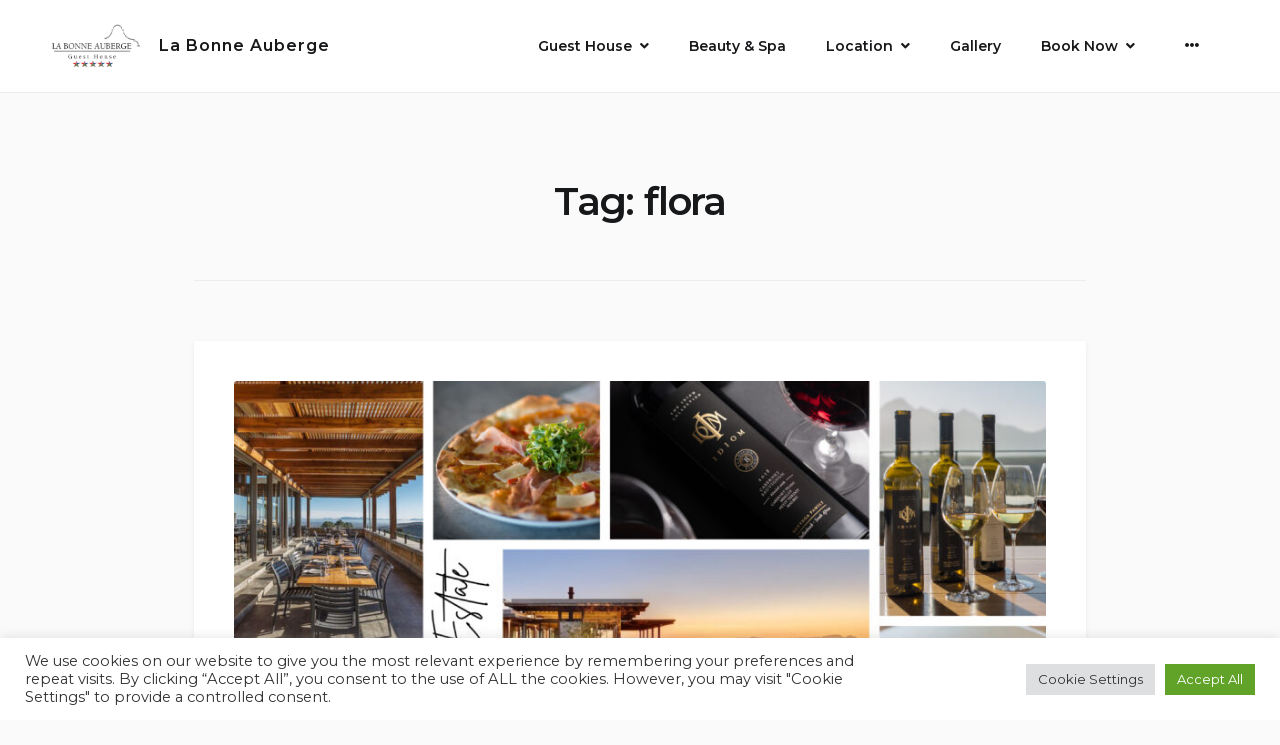

--- FILE ---
content_type: text/html; charset=UTF-8
request_url: https://labonneauberge.net/index.php/tag/flora/
body_size: 27878
content:
<!doctype html>
<html lang="en-US">
<head>
    <meta charset="UTF-8">
    <meta name="viewport" content="width=device-width, initial-scale=1">
    <link rel="profile" href="https://gmpg.org/xfn/11">

	<meta name='robots' content='index, follow, max-image-preview:large, max-snippet:-1, max-video-preview:-1' />

	<!-- This site is optimized with the Yoast SEO plugin v26.8 - https://yoast.com/product/yoast-seo-wordpress/ -->
	<title>flora Archives - La Bonne Auberge</title>
	<link rel="canonical" href="https://labonneauberge.net/index.php/tag/flora/" />
	<meta property="og:locale" content="en_US" />
	<meta property="og:type" content="article" />
	<meta property="og:title" content="flora Archives - La Bonne Auberge" />
	<meta property="og:url" content="https://labonneauberge.net/index.php/tag/flora/" />
	<meta property="og:site_name" content="La Bonne Auberge" />
	<meta name="twitter:card" content="summary_large_image" />
	<meta name="twitter:site" content="@LaBonneAubergeS" />
	<script type="application/ld+json" class="yoast-schema-graph">{"@context":"https://schema.org","@graph":[{"@type":"CollectionPage","@id":"https://labonneauberge.net/index.php/tag/flora/","url":"https://labonneauberge.net/index.php/tag/flora/","name":"flora Archives - La Bonne Auberge","isPartOf":{"@id":"https://labonneauberge.net/#website"},"primaryImageOfPage":{"@id":"https://labonneauberge.net/index.php/tag/flora/#primaryimage"},"image":{"@id":"https://labonneauberge.net/index.php/tag/flora/#primaryimage"},"thumbnailUrl":"https://labonneauberge.net/wp-content/uploads/2023/05/Blog-Header-1-scaled.jpg","breadcrumb":{"@id":"https://labonneauberge.net/index.php/tag/flora/#breadcrumb"},"inLanguage":"en-US"},{"@type":"ImageObject","inLanguage":"en-US","@id":"https://labonneauberge.net/index.php/tag/flora/#primaryimage","url":"https://labonneauberge.net/wp-content/uploads/2023/05/Blog-Header-1-scaled.jpg","contentUrl":"https://labonneauberge.net/wp-content/uploads/2023/05/Blog-Header-1-scaled.jpg","width":2560,"height":1440,"caption":"Idiom: A Celebration of Wine and Words"},{"@type":"BreadcrumbList","@id":"https://labonneauberge.net/index.php/tag/flora/#breadcrumb","itemListElement":[{"@type":"ListItem","position":1,"name":"Home","item":"https://labonneauberge.net/"},{"@type":"ListItem","position":2,"name":"flora"}]},{"@type":"WebSite","@id":"https://labonneauberge.net/#website","url":"https://labonneauberge.net/","name":"La Bonne Auberge","description":"Guesthouse in Somerset West","publisher":{"@id":"https://labonneauberge.net/#organization"},"potentialAction":[{"@type":"SearchAction","target":{"@type":"EntryPoint","urlTemplate":"https://labonneauberge.net/?s={search_term_string}"},"query-input":{"@type":"PropertyValueSpecification","valueRequired":true,"valueName":"search_term_string"}}],"inLanguage":"en-US"},{"@type":"Organization","@id":"https://labonneauberge.net/#organization","name":"La Bonne Auberge Somerset West","url":"https://labonneauberge.net/","logo":{"@type":"ImageObject","inLanguage":"en-US","@id":"https://labonneauberge.net/#/schema/logo/image/","url":"https://labonneauberge.net/wp-content/uploads/2025/01/cropped-LBALogo_black_Stars_transparent_kklein.png","contentUrl":"https://labonneauberge.net/wp-content/uploads/2025/01/cropped-LBALogo_black_Stars_transparent_kklein.png","width":473,"height":255,"caption":"La Bonne Auberge Somerset West"},"image":{"@id":"https://labonneauberge.net/#/schema/logo/image/"},"sameAs":["https://www.facebook.com/La.Bonne.Auberge.Somerset.West","https://x.com/LaBonneAubergeS","https://www.instagram.com/labonneaubergesomersetwest/"]}]}</script>
	<!-- / Yoast SEO plugin. -->


<link rel="alternate" type="application/rss+xml" title="La Bonne Auberge &raquo; Feed" href="https://labonneauberge.net/index.php/feed/" />
<link rel="alternate" type="application/rss+xml" title="La Bonne Auberge &raquo; Comments Feed" href="https://labonneauberge.net/index.php/comments/feed/" />
<link rel="alternate" type="application/rss+xml" title="La Bonne Auberge &raquo; flora Tag Feed" href="https://labonneauberge.net/index.php/tag/flora/feed/" />
		<style>
			.lazyload,
			.lazyloading {
				max-width: 100%;
			}
		</style>
				<!-- This site uses the Google Analytics by MonsterInsights plugin v9.11.1 - Using Analytics tracking - https://www.monsterinsights.com/ -->
							<script src="//www.googletagmanager.com/gtag/js?id=G-9KP1MCZ1Z7"  data-cfasync="false" data-wpfc-render="false" type="text/javascript" async></script>
			<script data-cfasync="false" data-wpfc-render="false" type="text/plain" data-cli-class="cli-blocker-script"  data-cli-script-type="analytics" data-cli-block="true"  data-cli-element-position="head">
				var mi_version = '9.11.1';
				var mi_track_user = true;
				var mi_no_track_reason = '';
								var MonsterInsightsDefaultLocations = {"page_location":"https:\/\/labonneauberge.net\/tag\/flora\/"};
								if ( typeof MonsterInsightsPrivacyGuardFilter === 'function' ) {
					var MonsterInsightsLocations = (typeof MonsterInsightsExcludeQuery === 'object') ? MonsterInsightsPrivacyGuardFilter( MonsterInsightsExcludeQuery ) : MonsterInsightsPrivacyGuardFilter( MonsterInsightsDefaultLocations );
				} else {
					var MonsterInsightsLocations = (typeof MonsterInsightsExcludeQuery === 'object') ? MonsterInsightsExcludeQuery : MonsterInsightsDefaultLocations;
				}

								var disableStrs = [
										'ga-disable-G-9KP1MCZ1Z7',
									];

				/* Function to detect opted out users */
				function __gtagTrackerIsOptedOut() {
					for (var index = 0; index < disableStrs.length; index++) {
						if (document.cookie.indexOf(disableStrs[index] + '=true') > -1) {
							return true;
						}
					}

					return false;
				}

				/* Disable tracking if the opt-out cookie exists. */
				if (__gtagTrackerIsOptedOut()) {
					for (var index = 0; index < disableStrs.length; index++) {
						window[disableStrs[index]] = true;
					}
				}

				/* Opt-out function */
				function __gtagTrackerOptout() {
					for (var index = 0; index < disableStrs.length; index++) {
						document.cookie = disableStrs[index] + '=true; expires=Thu, 31 Dec 2099 23:59:59 UTC; path=/';
						window[disableStrs[index]] = true;
					}
				}

				if ('undefined' === typeof gaOptout) {
					function gaOptout() {
						__gtagTrackerOptout();
					}
				}
								window.dataLayer = window.dataLayer || [];

				window.MonsterInsightsDualTracker = {
					helpers: {},
					trackers: {},
				};
				if (mi_track_user) {
					function __gtagDataLayer() {
						dataLayer.push(arguments);
					}

					function __gtagTracker(type, name, parameters) {
						if (!parameters) {
							parameters = {};
						}

						if (parameters.send_to) {
							__gtagDataLayer.apply(null, arguments);
							return;
						}

						if (type === 'event') {
														parameters.send_to = monsterinsights_frontend.v4_id;
							var hookName = name;
							if (typeof parameters['event_category'] !== 'undefined') {
								hookName = parameters['event_category'] + ':' + name;
							}

							if (typeof MonsterInsightsDualTracker.trackers[hookName] !== 'undefined') {
								MonsterInsightsDualTracker.trackers[hookName](parameters);
							} else {
								__gtagDataLayer('event', name, parameters);
							}
							
						} else {
							__gtagDataLayer.apply(null, arguments);
						}
					}

					__gtagTracker('js', new Date());
					__gtagTracker('set', {
						'developer_id.dZGIzZG': true,
											});
					if ( MonsterInsightsLocations.page_location ) {
						__gtagTracker('set', MonsterInsightsLocations);
					}
										__gtagTracker('config', 'G-9KP1MCZ1Z7', {"forceSSL":"true","link_attribution":"true"} );
										window.gtag = __gtagTracker;										(function () {
						/* https://developers.google.com/analytics/devguides/collection/analyticsjs/ */
						/* ga and __gaTracker compatibility shim. */
						var noopfn = function () {
							return null;
						};
						var newtracker = function () {
							return new Tracker();
						};
						var Tracker = function () {
							return null;
						};
						var p = Tracker.prototype;
						p.get = noopfn;
						p.set = noopfn;
						p.send = function () {
							var args = Array.prototype.slice.call(arguments);
							args.unshift('send');
							__gaTracker.apply(null, args);
						};
						var __gaTracker = function () {
							var len = arguments.length;
							if (len === 0) {
								return;
							}
							var f = arguments[len - 1];
							if (typeof f !== 'object' || f === null || typeof f.hitCallback !== 'function') {
								if ('send' === arguments[0]) {
									var hitConverted, hitObject = false, action;
									if ('event' === arguments[1]) {
										if ('undefined' !== typeof arguments[3]) {
											hitObject = {
												'eventAction': arguments[3],
												'eventCategory': arguments[2],
												'eventLabel': arguments[4],
												'value': arguments[5] ? arguments[5] : 1,
											}
										}
									}
									if ('pageview' === arguments[1]) {
										if ('undefined' !== typeof arguments[2]) {
											hitObject = {
												'eventAction': 'page_view',
												'page_path': arguments[2],
											}
										}
									}
									if (typeof arguments[2] === 'object') {
										hitObject = arguments[2];
									}
									if (typeof arguments[5] === 'object') {
										Object.assign(hitObject, arguments[5]);
									}
									if ('undefined' !== typeof arguments[1].hitType) {
										hitObject = arguments[1];
										if ('pageview' === hitObject.hitType) {
											hitObject.eventAction = 'page_view';
										}
									}
									if (hitObject) {
										action = 'timing' === arguments[1].hitType ? 'timing_complete' : hitObject.eventAction;
										hitConverted = mapArgs(hitObject);
										__gtagTracker('event', action, hitConverted);
									}
								}
								return;
							}

							function mapArgs(args) {
								var arg, hit = {};
								var gaMap = {
									'eventCategory': 'event_category',
									'eventAction': 'event_action',
									'eventLabel': 'event_label',
									'eventValue': 'event_value',
									'nonInteraction': 'non_interaction',
									'timingCategory': 'event_category',
									'timingVar': 'name',
									'timingValue': 'value',
									'timingLabel': 'event_label',
									'page': 'page_path',
									'location': 'page_location',
									'title': 'page_title',
									'referrer' : 'page_referrer',
								};
								for (arg in args) {
																		if (!(!args.hasOwnProperty(arg) || !gaMap.hasOwnProperty(arg))) {
										hit[gaMap[arg]] = args[arg];
									} else {
										hit[arg] = args[arg];
									}
								}
								return hit;
							}

							try {
								f.hitCallback();
							} catch (ex) {
							}
						};
						__gaTracker.create = newtracker;
						__gaTracker.getByName = newtracker;
						__gaTracker.getAll = function () {
							return [];
						};
						__gaTracker.remove = noopfn;
						__gaTracker.loaded = true;
						window['__gaTracker'] = __gaTracker;
					})();
									} else {
										console.log("");
					(function () {
						function __gtagTracker() {
							return null;
						}

						window['__gtagTracker'] = __gtagTracker;
						window['gtag'] = __gtagTracker;
					})();
									}
			</script>
							<!-- / Google Analytics by MonsterInsights -->
		<style id='wp-img-auto-sizes-contain-inline-css' type='text/css'>
img:is([sizes=auto i],[sizes^="auto," i]){contain-intrinsic-size:3000px 1500px}
/*# sourceURL=wp-img-auto-sizes-contain-inline-css */
</style>

<style id='wp-emoji-styles-inline-css' type='text/css'>

	img.wp-smiley, img.emoji {
		display: inline !important;
		border: none !important;
		box-shadow: none !important;
		height: 1em !important;
		width: 1em !important;
		margin: 0 0.07em !important;
		vertical-align: -0.1em !important;
		background: none !important;
		padding: 0 !important;
	}
/*# sourceURL=wp-emoji-styles-inline-css */
</style>
<link rel='stylesheet' id='wp-block-library-css' href='https://labonneauberge.net/wp-includes/css/dist/block-library/style.min.css?ver=6.9' type='text/css' media='all' />
<style id='wp-block-gallery-inline-css' type='text/css'>
.blocks-gallery-grid:not(.has-nested-images),.wp-block-gallery:not(.has-nested-images){display:flex;flex-wrap:wrap;list-style-type:none;margin:0;padding:0}.blocks-gallery-grid:not(.has-nested-images) .blocks-gallery-image,.blocks-gallery-grid:not(.has-nested-images) .blocks-gallery-item,.wp-block-gallery:not(.has-nested-images) .blocks-gallery-image,.wp-block-gallery:not(.has-nested-images) .blocks-gallery-item{display:flex;flex-direction:column;flex-grow:1;justify-content:center;margin:0 1em 1em 0;position:relative;width:calc(50% - 1em)}.blocks-gallery-grid:not(.has-nested-images) .blocks-gallery-image:nth-of-type(2n),.blocks-gallery-grid:not(.has-nested-images) .blocks-gallery-item:nth-of-type(2n),.wp-block-gallery:not(.has-nested-images) .blocks-gallery-image:nth-of-type(2n),.wp-block-gallery:not(.has-nested-images) .blocks-gallery-item:nth-of-type(2n){margin-right:0}.blocks-gallery-grid:not(.has-nested-images) .blocks-gallery-image figure,.blocks-gallery-grid:not(.has-nested-images) .blocks-gallery-item figure,.wp-block-gallery:not(.has-nested-images) .blocks-gallery-image figure,.wp-block-gallery:not(.has-nested-images) .blocks-gallery-item figure{align-items:flex-end;display:flex;height:100%;justify-content:flex-start;margin:0}.blocks-gallery-grid:not(.has-nested-images) .blocks-gallery-image img,.blocks-gallery-grid:not(.has-nested-images) .blocks-gallery-item img,.wp-block-gallery:not(.has-nested-images) .blocks-gallery-image img,.wp-block-gallery:not(.has-nested-images) .blocks-gallery-item img{display:block;height:auto;max-width:100%;width:auto}.blocks-gallery-grid:not(.has-nested-images) .blocks-gallery-image figcaption,.blocks-gallery-grid:not(.has-nested-images) .blocks-gallery-item figcaption,.wp-block-gallery:not(.has-nested-images) .blocks-gallery-image figcaption,.wp-block-gallery:not(.has-nested-images) .blocks-gallery-item figcaption{background:linear-gradient(0deg,#000000b3,#0000004d 70%,#0000);bottom:0;box-sizing:border-box;color:#fff;font-size:.8em;margin:0;max-height:100%;overflow:auto;padding:3em .77em .7em;position:absolute;text-align:center;width:100%;z-index:2}.blocks-gallery-grid:not(.has-nested-images) .blocks-gallery-image figcaption img,.blocks-gallery-grid:not(.has-nested-images) .blocks-gallery-item figcaption img,.wp-block-gallery:not(.has-nested-images) .blocks-gallery-image figcaption img,.wp-block-gallery:not(.has-nested-images) .blocks-gallery-item figcaption img{display:inline}.blocks-gallery-grid:not(.has-nested-images) figcaption,.wp-block-gallery:not(.has-nested-images) figcaption{flex-grow:1}.blocks-gallery-grid:not(.has-nested-images).is-cropped .blocks-gallery-image a,.blocks-gallery-grid:not(.has-nested-images).is-cropped .blocks-gallery-image img,.blocks-gallery-grid:not(.has-nested-images).is-cropped .blocks-gallery-item a,.blocks-gallery-grid:not(.has-nested-images).is-cropped .blocks-gallery-item img,.wp-block-gallery:not(.has-nested-images).is-cropped .blocks-gallery-image a,.wp-block-gallery:not(.has-nested-images).is-cropped .blocks-gallery-image img,.wp-block-gallery:not(.has-nested-images).is-cropped .blocks-gallery-item a,.wp-block-gallery:not(.has-nested-images).is-cropped .blocks-gallery-item img{flex:1;height:100%;object-fit:cover;width:100%}.blocks-gallery-grid:not(.has-nested-images).columns-1 .blocks-gallery-image,.blocks-gallery-grid:not(.has-nested-images).columns-1 .blocks-gallery-item,.wp-block-gallery:not(.has-nested-images).columns-1 .blocks-gallery-image,.wp-block-gallery:not(.has-nested-images).columns-1 .blocks-gallery-item{margin-right:0;width:100%}@media (min-width:600px){.blocks-gallery-grid:not(.has-nested-images).columns-3 .blocks-gallery-image,.blocks-gallery-grid:not(.has-nested-images).columns-3 .blocks-gallery-item,.wp-block-gallery:not(.has-nested-images).columns-3 .blocks-gallery-image,.wp-block-gallery:not(.has-nested-images).columns-3 .blocks-gallery-item{margin-right:1em;width:calc(33.33333% - .66667em)}.blocks-gallery-grid:not(.has-nested-images).columns-4 .blocks-gallery-image,.blocks-gallery-grid:not(.has-nested-images).columns-4 .blocks-gallery-item,.wp-block-gallery:not(.has-nested-images).columns-4 .blocks-gallery-image,.wp-block-gallery:not(.has-nested-images).columns-4 .blocks-gallery-item{margin-right:1em;width:calc(25% - .75em)}.blocks-gallery-grid:not(.has-nested-images).columns-5 .blocks-gallery-image,.blocks-gallery-grid:not(.has-nested-images).columns-5 .blocks-gallery-item,.wp-block-gallery:not(.has-nested-images).columns-5 .blocks-gallery-image,.wp-block-gallery:not(.has-nested-images).columns-5 .blocks-gallery-item{margin-right:1em;width:calc(20% - .8em)}.blocks-gallery-grid:not(.has-nested-images).columns-6 .blocks-gallery-image,.blocks-gallery-grid:not(.has-nested-images).columns-6 .blocks-gallery-item,.wp-block-gallery:not(.has-nested-images).columns-6 .blocks-gallery-image,.wp-block-gallery:not(.has-nested-images).columns-6 .blocks-gallery-item{margin-right:1em;width:calc(16.66667% - .83333em)}.blocks-gallery-grid:not(.has-nested-images).columns-7 .blocks-gallery-image,.blocks-gallery-grid:not(.has-nested-images).columns-7 .blocks-gallery-item,.wp-block-gallery:not(.has-nested-images).columns-7 .blocks-gallery-image,.wp-block-gallery:not(.has-nested-images).columns-7 .blocks-gallery-item{margin-right:1em;width:calc(14.28571% - .85714em)}.blocks-gallery-grid:not(.has-nested-images).columns-8 .blocks-gallery-image,.blocks-gallery-grid:not(.has-nested-images).columns-8 .blocks-gallery-item,.wp-block-gallery:not(.has-nested-images).columns-8 .blocks-gallery-image,.wp-block-gallery:not(.has-nested-images).columns-8 .blocks-gallery-item{margin-right:1em;width:calc(12.5% - .875em)}.blocks-gallery-grid:not(.has-nested-images).columns-1 .blocks-gallery-image:nth-of-type(1n),.blocks-gallery-grid:not(.has-nested-images).columns-1 .blocks-gallery-item:nth-of-type(1n),.blocks-gallery-grid:not(.has-nested-images).columns-2 .blocks-gallery-image:nth-of-type(2n),.blocks-gallery-grid:not(.has-nested-images).columns-2 .blocks-gallery-item:nth-of-type(2n),.blocks-gallery-grid:not(.has-nested-images).columns-3 .blocks-gallery-image:nth-of-type(3n),.blocks-gallery-grid:not(.has-nested-images).columns-3 .blocks-gallery-item:nth-of-type(3n),.blocks-gallery-grid:not(.has-nested-images).columns-4 .blocks-gallery-image:nth-of-type(4n),.blocks-gallery-grid:not(.has-nested-images).columns-4 .blocks-gallery-item:nth-of-type(4n),.blocks-gallery-grid:not(.has-nested-images).columns-5 .blocks-gallery-image:nth-of-type(5n),.blocks-gallery-grid:not(.has-nested-images).columns-5 .blocks-gallery-item:nth-of-type(5n),.blocks-gallery-grid:not(.has-nested-images).columns-6 .blocks-gallery-image:nth-of-type(6n),.blocks-gallery-grid:not(.has-nested-images).columns-6 .blocks-gallery-item:nth-of-type(6n),.blocks-gallery-grid:not(.has-nested-images).columns-7 .blocks-gallery-image:nth-of-type(7n),.blocks-gallery-grid:not(.has-nested-images).columns-7 .blocks-gallery-item:nth-of-type(7n),.blocks-gallery-grid:not(.has-nested-images).columns-8 .blocks-gallery-image:nth-of-type(8n),.blocks-gallery-grid:not(.has-nested-images).columns-8 .blocks-gallery-item:nth-of-type(8n),.wp-block-gallery:not(.has-nested-images).columns-1 .blocks-gallery-image:nth-of-type(1n),.wp-block-gallery:not(.has-nested-images).columns-1 .blocks-gallery-item:nth-of-type(1n),.wp-block-gallery:not(.has-nested-images).columns-2 .blocks-gallery-image:nth-of-type(2n),.wp-block-gallery:not(.has-nested-images).columns-2 .blocks-gallery-item:nth-of-type(2n),.wp-block-gallery:not(.has-nested-images).columns-3 .blocks-gallery-image:nth-of-type(3n),.wp-block-gallery:not(.has-nested-images).columns-3 .blocks-gallery-item:nth-of-type(3n),.wp-block-gallery:not(.has-nested-images).columns-4 .blocks-gallery-image:nth-of-type(4n),.wp-block-gallery:not(.has-nested-images).columns-4 .blocks-gallery-item:nth-of-type(4n),.wp-block-gallery:not(.has-nested-images).columns-5 .blocks-gallery-image:nth-of-type(5n),.wp-block-gallery:not(.has-nested-images).columns-5 .blocks-gallery-item:nth-of-type(5n),.wp-block-gallery:not(.has-nested-images).columns-6 .blocks-gallery-image:nth-of-type(6n),.wp-block-gallery:not(.has-nested-images).columns-6 .blocks-gallery-item:nth-of-type(6n),.wp-block-gallery:not(.has-nested-images).columns-7 .blocks-gallery-image:nth-of-type(7n),.wp-block-gallery:not(.has-nested-images).columns-7 .blocks-gallery-item:nth-of-type(7n),.wp-block-gallery:not(.has-nested-images).columns-8 .blocks-gallery-image:nth-of-type(8n),.wp-block-gallery:not(.has-nested-images).columns-8 .blocks-gallery-item:nth-of-type(8n){margin-right:0}}.blocks-gallery-grid:not(.has-nested-images) .blocks-gallery-image:last-child,.blocks-gallery-grid:not(.has-nested-images) .blocks-gallery-item:last-child,.wp-block-gallery:not(.has-nested-images) .blocks-gallery-image:last-child,.wp-block-gallery:not(.has-nested-images) .blocks-gallery-item:last-child{margin-right:0}.blocks-gallery-grid:not(.has-nested-images).alignleft,.blocks-gallery-grid:not(.has-nested-images).alignright,.wp-block-gallery:not(.has-nested-images).alignleft,.wp-block-gallery:not(.has-nested-images).alignright{max-width:420px;width:100%}.blocks-gallery-grid:not(.has-nested-images).aligncenter .blocks-gallery-item figure,.wp-block-gallery:not(.has-nested-images).aligncenter .blocks-gallery-item figure{justify-content:center}.wp-block-gallery:not(.is-cropped) .blocks-gallery-item{align-self:flex-start}figure.wp-block-gallery.has-nested-images{align-items:normal}.wp-block-gallery.has-nested-images figure.wp-block-image:not(#individual-image){margin:0;width:calc(50% - var(--wp--style--unstable-gallery-gap, 16px)/2)}.wp-block-gallery.has-nested-images figure.wp-block-image{box-sizing:border-box;display:flex;flex-direction:column;flex-grow:1;justify-content:center;max-width:100%;position:relative}.wp-block-gallery.has-nested-images figure.wp-block-image>a,.wp-block-gallery.has-nested-images figure.wp-block-image>div{flex-direction:column;flex-grow:1;margin:0}.wp-block-gallery.has-nested-images figure.wp-block-image img{display:block;height:auto;max-width:100%!important;width:auto}.wp-block-gallery.has-nested-images figure.wp-block-image figcaption,.wp-block-gallery.has-nested-images figure.wp-block-image:has(figcaption):before{bottom:0;left:0;max-height:100%;position:absolute;right:0}.wp-block-gallery.has-nested-images figure.wp-block-image:has(figcaption):before{backdrop-filter:blur(3px);content:"";height:100%;-webkit-mask-image:linear-gradient(0deg,#000 20%,#0000);mask-image:linear-gradient(0deg,#000 20%,#0000);max-height:40%;pointer-events:none}.wp-block-gallery.has-nested-images figure.wp-block-image figcaption{box-sizing:border-box;color:#fff;font-size:13px;margin:0;overflow:auto;padding:1em;text-align:center;text-shadow:0 0 1.5px #000}.wp-block-gallery.has-nested-images figure.wp-block-image figcaption::-webkit-scrollbar{height:12px;width:12px}.wp-block-gallery.has-nested-images figure.wp-block-image figcaption::-webkit-scrollbar-track{background-color:initial}.wp-block-gallery.has-nested-images figure.wp-block-image figcaption::-webkit-scrollbar-thumb{background-clip:padding-box;background-color:initial;border:3px solid #0000;border-radius:8px}.wp-block-gallery.has-nested-images figure.wp-block-image figcaption:focus-within::-webkit-scrollbar-thumb,.wp-block-gallery.has-nested-images figure.wp-block-image figcaption:focus::-webkit-scrollbar-thumb,.wp-block-gallery.has-nested-images figure.wp-block-image figcaption:hover::-webkit-scrollbar-thumb{background-color:#fffc}.wp-block-gallery.has-nested-images figure.wp-block-image figcaption{scrollbar-color:#0000 #0000;scrollbar-gutter:stable both-edges;scrollbar-width:thin}.wp-block-gallery.has-nested-images figure.wp-block-image figcaption:focus,.wp-block-gallery.has-nested-images figure.wp-block-image figcaption:focus-within,.wp-block-gallery.has-nested-images figure.wp-block-image figcaption:hover{scrollbar-color:#fffc #0000}.wp-block-gallery.has-nested-images figure.wp-block-image figcaption{will-change:transform}@media (hover:none){.wp-block-gallery.has-nested-images figure.wp-block-image figcaption{scrollbar-color:#fffc #0000}}.wp-block-gallery.has-nested-images figure.wp-block-image figcaption{background:linear-gradient(0deg,#0006,#0000)}.wp-block-gallery.has-nested-images figure.wp-block-image figcaption img{display:inline}.wp-block-gallery.has-nested-images figure.wp-block-image figcaption a{color:inherit}.wp-block-gallery.has-nested-images figure.wp-block-image.has-custom-border img{box-sizing:border-box}.wp-block-gallery.has-nested-images figure.wp-block-image.has-custom-border>a,.wp-block-gallery.has-nested-images figure.wp-block-image.has-custom-border>div,.wp-block-gallery.has-nested-images figure.wp-block-image.is-style-rounded>a,.wp-block-gallery.has-nested-images figure.wp-block-image.is-style-rounded>div{flex:1 1 auto}.wp-block-gallery.has-nested-images figure.wp-block-image.has-custom-border figcaption,.wp-block-gallery.has-nested-images figure.wp-block-image.is-style-rounded figcaption{background:none;color:inherit;flex:initial;margin:0;padding:10px 10px 9px;position:relative;text-shadow:none}.wp-block-gallery.has-nested-images figure.wp-block-image.has-custom-border:before,.wp-block-gallery.has-nested-images figure.wp-block-image.is-style-rounded:before{content:none}.wp-block-gallery.has-nested-images figcaption{flex-basis:100%;flex-grow:1;text-align:center}.wp-block-gallery.has-nested-images:not(.is-cropped) figure.wp-block-image:not(#individual-image){margin-bottom:auto;margin-top:0}.wp-block-gallery.has-nested-images.is-cropped figure.wp-block-image:not(#individual-image){align-self:inherit}.wp-block-gallery.has-nested-images.is-cropped figure.wp-block-image:not(#individual-image)>a,.wp-block-gallery.has-nested-images.is-cropped figure.wp-block-image:not(#individual-image)>div:not(.components-drop-zone){display:flex}.wp-block-gallery.has-nested-images.is-cropped figure.wp-block-image:not(#individual-image) a,.wp-block-gallery.has-nested-images.is-cropped figure.wp-block-image:not(#individual-image) img{flex:1 0 0%;height:100%;object-fit:cover;width:100%}.wp-block-gallery.has-nested-images.columns-1 figure.wp-block-image:not(#individual-image){width:100%}@media (min-width:600px){.wp-block-gallery.has-nested-images.columns-3 figure.wp-block-image:not(#individual-image){width:calc(33.33333% - var(--wp--style--unstable-gallery-gap, 16px)*.66667)}.wp-block-gallery.has-nested-images.columns-4 figure.wp-block-image:not(#individual-image){width:calc(25% - var(--wp--style--unstable-gallery-gap, 16px)*.75)}.wp-block-gallery.has-nested-images.columns-5 figure.wp-block-image:not(#individual-image){width:calc(20% - var(--wp--style--unstable-gallery-gap, 16px)*.8)}.wp-block-gallery.has-nested-images.columns-6 figure.wp-block-image:not(#individual-image){width:calc(16.66667% - var(--wp--style--unstable-gallery-gap, 16px)*.83333)}.wp-block-gallery.has-nested-images.columns-7 figure.wp-block-image:not(#individual-image){width:calc(14.28571% - var(--wp--style--unstable-gallery-gap, 16px)*.85714)}.wp-block-gallery.has-nested-images.columns-8 figure.wp-block-image:not(#individual-image){width:calc(12.5% - var(--wp--style--unstable-gallery-gap, 16px)*.875)}.wp-block-gallery.has-nested-images.columns-default figure.wp-block-image:not(#individual-image){width:calc(33.33% - var(--wp--style--unstable-gallery-gap, 16px)*.66667)}.wp-block-gallery.has-nested-images.columns-default figure.wp-block-image:not(#individual-image):first-child:nth-last-child(2),.wp-block-gallery.has-nested-images.columns-default figure.wp-block-image:not(#individual-image):first-child:nth-last-child(2)~figure.wp-block-image:not(#individual-image){width:calc(50% - var(--wp--style--unstable-gallery-gap, 16px)*.5)}.wp-block-gallery.has-nested-images.columns-default figure.wp-block-image:not(#individual-image):first-child:last-child{width:100%}}.wp-block-gallery.has-nested-images.alignleft,.wp-block-gallery.has-nested-images.alignright{max-width:420px;width:100%}.wp-block-gallery.has-nested-images.aligncenter{justify-content:center}
/*# sourceURL=https://labonneauberge.net/wp-includes/blocks/gallery/style.min.css */
</style>
<style id='wp-block-heading-inline-css' type='text/css'>
h1:where(.wp-block-heading).has-background,h2:where(.wp-block-heading).has-background,h3:where(.wp-block-heading).has-background,h4:where(.wp-block-heading).has-background,h5:where(.wp-block-heading).has-background,h6:where(.wp-block-heading).has-background{padding:1.25em 2.375em}h1.has-text-align-left[style*=writing-mode]:where([style*=vertical-lr]),h1.has-text-align-right[style*=writing-mode]:where([style*=vertical-rl]),h2.has-text-align-left[style*=writing-mode]:where([style*=vertical-lr]),h2.has-text-align-right[style*=writing-mode]:where([style*=vertical-rl]),h3.has-text-align-left[style*=writing-mode]:where([style*=vertical-lr]),h3.has-text-align-right[style*=writing-mode]:where([style*=vertical-rl]),h4.has-text-align-left[style*=writing-mode]:where([style*=vertical-lr]),h4.has-text-align-right[style*=writing-mode]:where([style*=vertical-rl]),h5.has-text-align-left[style*=writing-mode]:where([style*=vertical-lr]),h5.has-text-align-right[style*=writing-mode]:where([style*=vertical-rl]),h6.has-text-align-left[style*=writing-mode]:where([style*=vertical-lr]),h6.has-text-align-right[style*=writing-mode]:where([style*=vertical-rl]){rotate:180deg}
/*# sourceURL=https://labonneauberge.net/wp-includes/blocks/heading/style.min.css */
</style>
<style id='wp-block-image-inline-css' type='text/css'>
.wp-block-image>a,.wp-block-image>figure>a{display:inline-block}.wp-block-image img{box-sizing:border-box;height:auto;max-width:100%;vertical-align:bottom}@media not (prefers-reduced-motion){.wp-block-image img.hide{visibility:hidden}.wp-block-image img.show{animation:show-content-image .4s}}.wp-block-image[style*=border-radius] img,.wp-block-image[style*=border-radius]>a{border-radius:inherit}.wp-block-image.has-custom-border img{box-sizing:border-box}.wp-block-image.aligncenter{text-align:center}.wp-block-image.alignfull>a,.wp-block-image.alignwide>a{width:100%}.wp-block-image.alignfull img,.wp-block-image.alignwide img{height:auto;width:100%}.wp-block-image .aligncenter,.wp-block-image .alignleft,.wp-block-image .alignright,.wp-block-image.aligncenter,.wp-block-image.alignleft,.wp-block-image.alignright{display:table}.wp-block-image .aligncenter>figcaption,.wp-block-image .alignleft>figcaption,.wp-block-image .alignright>figcaption,.wp-block-image.aligncenter>figcaption,.wp-block-image.alignleft>figcaption,.wp-block-image.alignright>figcaption{caption-side:bottom;display:table-caption}.wp-block-image .alignleft{float:left;margin:.5em 1em .5em 0}.wp-block-image .alignright{float:right;margin:.5em 0 .5em 1em}.wp-block-image .aligncenter{margin-left:auto;margin-right:auto}.wp-block-image :where(figcaption){margin-bottom:1em;margin-top:.5em}.wp-block-image.is-style-circle-mask img{border-radius:9999px}@supports ((-webkit-mask-image:none) or (mask-image:none)) or (-webkit-mask-image:none){.wp-block-image.is-style-circle-mask img{border-radius:0;-webkit-mask-image:url('data:image/svg+xml;utf8,<svg viewBox="0 0 100 100" xmlns="http://www.w3.org/2000/svg"><circle cx="50" cy="50" r="50"/></svg>');mask-image:url('data:image/svg+xml;utf8,<svg viewBox="0 0 100 100" xmlns="http://www.w3.org/2000/svg"><circle cx="50" cy="50" r="50"/></svg>');mask-mode:alpha;-webkit-mask-position:center;mask-position:center;-webkit-mask-repeat:no-repeat;mask-repeat:no-repeat;-webkit-mask-size:contain;mask-size:contain}}:root :where(.wp-block-image.is-style-rounded img,.wp-block-image .is-style-rounded img){border-radius:9999px}.wp-block-image figure{margin:0}.wp-lightbox-container{display:flex;flex-direction:column;position:relative}.wp-lightbox-container img{cursor:zoom-in}.wp-lightbox-container img:hover+button{opacity:1}.wp-lightbox-container button{align-items:center;backdrop-filter:blur(16px) saturate(180%);background-color:#5a5a5a40;border:none;border-radius:4px;cursor:zoom-in;display:flex;height:20px;justify-content:center;opacity:0;padding:0;position:absolute;right:16px;text-align:center;top:16px;width:20px;z-index:100}@media not (prefers-reduced-motion){.wp-lightbox-container button{transition:opacity .2s ease}}.wp-lightbox-container button:focus-visible{outline:3px auto #5a5a5a40;outline:3px auto -webkit-focus-ring-color;outline-offset:3px}.wp-lightbox-container button:hover{cursor:pointer;opacity:1}.wp-lightbox-container button:focus{opacity:1}.wp-lightbox-container button:focus,.wp-lightbox-container button:hover,.wp-lightbox-container button:not(:hover):not(:active):not(.has-background){background-color:#5a5a5a40;border:none}.wp-lightbox-overlay{box-sizing:border-box;cursor:zoom-out;height:100vh;left:0;overflow:hidden;position:fixed;top:0;visibility:hidden;width:100%;z-index:100000}.wp-lightbox-overlay .close-button{align-items:center;cursor:pointer;display:flex;justify-content:center;min-height:40px;min-width:40px;padding:0;position:absolute;right:calc(env(safe-area-inset-right) + 16px);top:calc(env(safe-area-inset-top) + 16px);z-index:5000000}.wp-lightbox-overlay .close-button:focus,.wp-lightbox-overlay .close-button:hover,.wp-lightbox-overlay .close-button:not(:hover):not(:active):not(.has-background){background:none;border:none}.wp-lightbox-overlay .lightbox-image-container{height:var(--wp--lightbox-container-height);left:50%;overflow:hidden;position:absolute;top:50%;transform:translate(-50%,-50%);transform-origin:top left;width:var(--wp--lightbox-container-width);z-index:9999999999}.wp-lightbox-overlay .wp-block-image{align-items:center;box-sizing:border-box;display:flex;height:100%;justify-content:center;margin:0;position:relative;transform-origin:0 0;width:100%;z-index:3000000}.wp-lightbox-overlay .wp-block-image img{height:var(--wp--lightbox-image-height);min-height:var(--wp--lightbox-image-height);min-width:var(--wp--lightbox-image-width);width:var(--wp--lightbox-image-width)}.wp-lightbox-overlay .wp-block-image figcaption{display:none}.wp-lightbox-overlay button{background:none;border:none}.wp-lightbox-overlay .scrim{background-color:#fff;height:100%;opacity:.9;position:absolute;width:100%;z-index:2000000}.wp-lightbox-overlay.active{visibility:visible}@media not (prefers-reduced-motion){.wp-lightbox-overlay.active{animation:turn-on-visibility .25s both}.wp-lightbox-overlay.active img{animation:turn-on-visibility .35s both}.wp-lightbox-overlay.show-closing-animation:not(.active){animation:turn-off-visibility .35s both}.wp-lightbox-overlay.show-closing-animation:not(.active) img{animation:turn-off-visibility .25s both}.wp-lightbox-overlay.zoom.active{animation:none;opacity:1;visibility:visible}.wp-lightbox-overlay.zoom.active .lightbox-image-container{animation:lightbox-zoom-in .4s}.wp-lightbox-overlay.zoom.active .lightbox-image-container img{animation:none}.wp-lightbox-overlay.zoom.active .scrim{animation:turn-on-visibility .4s forwards}.wp-lightbox-overlay.zoom.show-closing-animation:not(.active){animation:none}.wp-lightbox-overlay.zoom.show-closing-animation:not(.active) .lightbox-image-container{animation:lightbox-zoom-out .4s}.wp-lightbox-overlay.zoom.show-closing-animation:not(.active) .lightbox-image-container img{animation:none}.wp-lightbox-overlay.zoom.show-closing-animation:not(.active) .scrim{animation:turn-off-visibility .4s forwards}}@keyframes show-content-image{0%{visibility:hidden}99%{visibility:hidden}to{visibility:visible}}@keyframes turn-on-visibility{0%{opacity:0}to{opacity:1}}@keyframes turn-off-visibility{0%{opacity:1;visibility:visible}99%{opacity:0;visibility:visible}to{opacity:0;visibility:hidden}}@keyframes lightbox-zoom-in{0%{transform:translate(calc((-100vw + var(--wp--lightbox-scrollbar-width))/2 + var(--wp--lightbox-initial-left-position)),calc(-50vh + var(--wp--lightbox-initial-top-position))) scale(var(--wp--lightbox-scale))}to{transform:translate(-50%,-50%) scale(1)}}@keyframes lightbox-zoom-out{0%{transform:translate(-50%,-50%) scale(1);visibility:visible}99%{visibility:visible}to{transform:translate(calc((-100vw + var(--wp--lightbox-scrollbar-width))/2 + var(--wp--lightbox-initial-left-position)),calc(-50vh + var(--wp--lightbox-initial-top-position))) scale(var(--wp--lightbox-scale));visibility:hidden}}
/*# sourceURL=https://labonneauberge.net/wp-includes/blocks/image/style.min.css */
</style>
<style id='wp-block-paragraph-inline-css' type='text/css'>
.is-small-text{font-size:.875em}.is-regular-text{font-size:1em}.is-large-text{font-size:2.25em}.is-larger-text{font-size:3em}.has-drop-cap:not(:focus):first-letter{float:left;font-size:8.4em;font-style:normal;font-weight:100;line-height:.68;margin:.05em .1em 0 0;text-transform:uppercase}body.rtl .has-drop-cap:not(:focus):first-letter{float:none;margin-left:.1em}p.has-drop-cap.has-background{overflow:hidden}:root :where(p.has-background){padding:1.25em 2.375em}:where(p.has-text-color:not(.has-link-color)) a{color:inherit}p.has-text-align-left[style*="writing-mode:vertical-lr"],p.has-text-align-right[style*="writing-mode:vertical-rl"]{rotate:180deg}
/*# sourceURL=https://labonneauberge.net/wp-includes/blocks/paragraph/style.min.css */
</style>
<style id='wp-block-pullquote-inline-css' type='text/css'>
.wp-block-pullquote{box-sizing:border-box;margin:0 0 1em;overflow-wrap:break-word;padding:4em 0;text-align:center}.wp-block-pullquote blockquote,.wp-block-pullquote p{color:inherit}.wp-block-pullquote blockquote{margin:0}.wp-block-pullquote p{margin-top:0}.wp-block-pullquote p:last-child{margin-bottom:0}.wp-block-pullquote.alignleft,.wp-block-pullquote.alignright{max-width:420px}.wp-block-pullquote cite,.wp-block-pullquote footer{position:relative}.wp-block-pullquote .has-text-color a{color:inherit}.wp-block-pullquote.has-text-align-left blockquote{text-align:left}.wp-block-pullquote.has-text-align-right blockquote{text-align:right}.wp-block-pullquote.has-text-align-center blockquote{text-align:center}.wp-block-pullquote.is-style-solid-color{border:none}.wp-block-pullquote.is-style-solid-color blockquote{margin-left:auto;margin-right:auto;max-width:60%}.wp-block-pullquote.is-style-solid-color blockquote p{font-size:2em;margin-bottom:0;margin-top:0}.wp-block-pullquote.is-style-solid-color blockquote cite{font-style:normal;text-transform:none}.wp-block-pullquote :where(cite){color:inherit;display:block}
/*# sourceURL=https://labonneauberge.net/wp-includes/blocks/pullquote/style.min.css */
</style>
<style id='global-styles-inline-css' type='text/css'>
:root{--wp--preset--aspect-ratio--square: 1;--wp--preset--aspect-ratio--4-3: 4/3;--wp--preset--aspect-ratio--3-4: 3/4;--wp--preset--aspect-ratio--3-2: 3/2;--wp--preset--aspect-ratio--2-3: 2/3;--wp--preset--aspect-ratio--16-9: 16/9;--wp--preset--aspect-ratio--9-16: 9/16;--wp--preset--color--black: #000000;--wp--preset--color--cyan-bluish-gray: #abb8c3;--wp--preset--color--white: #ffffff;--wp--preset--color--pale-pink: #f78da7;--wp--preset--color--vivid-red: #cf2e2e;--wp--preset--color--luminous-vivid-orange: #ff6900;--wp--preset--color--luminous-vivid-amber: #fcb900;--wp--preset--color--light-green-cyan: #7bdcb5;--wp--preset--color--vivid-green-cyan: #00d084;--wp--preset--color--pale-cyan-blue: #8ed1fc;--wp--preset--color--vivid-cyan-blue: #0693e3;--wp--preset--color--vivid-purple: #9b51e0;--wp--preset--color--light-sea-green: #13b0bb;--wp--preset--color--tangerine-yellow: #ffce00;--wp--preset--color--white-smoke: #ededed;--wp--preset--color--white-lilac: #ebebec;--wp--preset--color--storm-grey: #767b80;--wp--preset--color--arsenic: #3b4249;--wp--preset--gradient--vivid-cyan-blue-to-vivid-purple: linear-gradient(135deg,rgb(6,147,227) 0%,rgb(155,81,224) 100%);--wp--preset--gradient--light-green-cyan-to-vivid-green-cyan: linear-gradient(135deg,rgb(122,220,180) 0%,rgb(0,208,130) 100%);--wp--preset--gradient--luminous-vivid-amber-to-luminous-vivid-orange: linear-gradient(135deg,rgb(252,185,0) 0%,rgb(255,105,0) 100%);--wp--preset--gradient--luminous-vivid-orange-to-vivid-red: linear-gradient(135deg,rgb(255,105,0) 0%,rgb(207,46,46) 100%);--wp--preset--gradient--very-light-gray-to-cyan-bluish-gray: linear-gradient(135deg,rgb(238,238,238) 0%,rgb(169,184,195) 100%);--wp--preset--gradient--cool-to-warm-spectrum: linear-gradient(135deg,rgb(74,234,220) 0%,rgb(151,120,209) 20%,rgb(207,42,186) 40%,rgb(238,44,130) 60%,rgb(251,105,98) 80%,rgb(254,248,76) 100%);--wp--preset--gradient--blush-light-purple: linear-gradient(135deg,rgb(255,206,236) 0%,rgb(152,150,240) 100%);--wp--preset--gradient--blush-bordeaux: linear-gradient(135deg,rgb(254,205,165) 0%,rgb(254,45,45) 50%,rgb(107,0,62) 100%);--wp--preset--gradient--luminous-dusk: linear-gradient(135deg,rgb(255,203,112) 0%,rgb(199,81,192) 50%,rgb(65,88,208) 100%);--wp--preset--gradient--pale-ocean: linear-gradient(135deg,rgb(255,245,203) 0%,rgb(182,227,212) 50%,rgb(51,167,181) 100%);--wp--preset--gradient--electric-grass: linear-gradient(135deg,rgb(202,248,128) 0%,rgb(113,206,126) 100%);--wp--preset--gradient--midnight: linear-gradient(135deg,rgb(2,3,129) 0%,rgb(40,116,252) 100%);--wp--preset--font-size--small: 14px;--wp--preset--font-size--medium: 20px;--wp--preset--font-size--large: 36px;--wp--preset--font-size--x-large: 42px;--wp--preset--font-size--normal: 16px;--wp--preset--font-size--huge: 50px;--wp--preset--spacing--20: 0.44rem;--wp--preset--spacing--30: 0.67rem;--wp--preset--spacing--40: 1rem;--wp--preset--spacing--50: 1.5rem;--wp--preset--spacing--60: 2.25rem;--wp--preset--spacing--70: 3.38rem;--wp--preset--spacing--80: 5.06rem;--wp--preset--shadow--natural: 6px 6px 9px rgba(0, 0, 0, 0.2);--wp--preset--shadow--deep: 12px 12px 50px rgba(0, 0, 0, 0.4);--wp--preset--shadow--sharp: 6px 6px 0px rgba(0, 0, 0, 0.2);--wp--preset--shadow--outlined: 6px 6px 0px -3px rgb(255, 255, 255), 6px 6px rgb(0, 0, 0);--wp--preset--shadow--crisp: 6px 6px 0px rgb(0, 0, 0);}:where(.is-layout-flex){gap: 0.5em;}:where(.is-layout-grid){gap: 0.5em;}body .is-layout-flex{display: flex;}.is-layout-flex{flex-wrap: wrap;align-items: center;}.is-layout-flex > :is(*, div){margin: 0;}body .is-layout-grid{display: grid;}.is-layout-grid > :is(*, div){margin: 0;}:where(.wp-block-columns.is-layout-flex){gap: 2em;}:where(.wp-block-columns.is-layout-grid){gap: 2em;}:where(.wp-block-post-template.is-layout-flex){gap: 1.25em;}:where(.wp-block-post-template.is-layout-grid){gap: 1.25em;}.has-black-color{color: var(--wp--preset--color--black) !important;}.has-cyan-bluish-gray-color{color: var(--wp--preset--color--cyan-bluish-gray) !important;}.has-white-color{color: var(--wp--preset--color--white) !important;}.has-pale-pink-color{color: var(--wp--preset--color--pale-pink) !important;}.has-vivid-red-color{color: var(--wp--preset--color--vivid-red) !important;}.has-luminous-vivid-orange-color{color: var(--wp--preset--color--luminous-vivid-orange) !important;}.has-luminous-vivid-amber-color{color: var(--wp--preset--color--luminous-vivid-amber) !important;}.has-light-green-cyan-color{color: var(--wp--preset--color--light-green-cyan) !important;}.has-vivid-green-cyan-color{color: var(--wp--preset--color--vivid-green-cyan) !important;}.has-pale-cyan-blue-color{color: var(--wp--preset--color--pale-cyan-blue) !important;}.has-vivid-cyan-blue-color{color: var(--wp--preset--color--vivid-cyan-blue) !important;}.has-vivid-purple-color{color: var(--wp--preset--color--vivid-purple) !important;}.has-black-background-color{background-color: var(--wp--preset--color--black) !important;}.has-cyan-bluish-gray-background-color{background-color: var(--wp--preset--color--cyan-bluish-gray) !important;}.has-white-background-color{background-color: var(--wp--preset--color--white) !important;}.has-pale-pink-background-color{background-color: var(--wp--preset--color--pale-pink) !important;}.has-vivid-red-background-color{background-color: var(--wp--preset--color--vivid-red) !important;}.has-luminous-vivid-orange-background-color{background-color: var(--wp--preset--color--luminous-vivid-orange) !important;}.has-luminous-vivid-amber-background-color{background-color: var(--wp--preset--color--luminous-vivid-amber) !important;}.has-light-green-cyan-background-color{background-color: var(--wp--preset--color--light-green-cyan) !important;}.has-vivid-green-cyan-background-color{background-color: var(--wp--preset--color--vivid-green-cyan) !important;}.has-pale-cyan-blue-background-color{background-color: var(--wp--preset--color--pale-cyan-blue) !important;}.has-vivid-cyan-blue-background-color{background-color: var(--wp--preset--color--vivid-cyan-blue) !important;}.has-vivid-purple-background-color{background-color: var(--wp--preset--color--vivid-purple) !important;}.has-black-border-color{border-color: var(--wp--preset--color--black) !important;}.has-cyan-bluish-gray-border-color{border-color: var(--wp--preset--color--cyan-bluish-gray) !important;}.has-white-border-color{border-color: var(--wp--preset--color--white) !important;}.has-pale-pink-border-color{border-color: var(--wp--preset--color--pale-pink) !important;}.has-vivid-red-border-color{border-color: var(--wp--preset--color--vivid-red) !important;}.has-luminous-vivid-orange-border-color{border-color: var(--wp--preset--color--luminous-vivid-orange) !important;}.has-luminous-vivid-amber-border-color{border-color: var(--wp--preset--color--luminous-vivid-amber) !important;}.has-light-green-cyan-border-color{border-color: var(--wp--preset--color--light-green-cyan) !important;}.has-vivid-green-cyan-border-color{border-color: var(--wp--preset--color--vivid-green-cyan) !important;}.has-pale-cyan-blue-border-color{border-color: var(--wp--preset--color--pale-cyan-blue) !important;}.has-vivid-cyan-blue-border-color{border-color: var(--wp--preset--color--vivid-cyan-blue) !important;}.has-vivid-purple-border-color{border-color: var(--wp--preset--color--vivid-purple) !important;}.has-vivid-cyan-blue-to-vivid-purple-gradient-background{background: var(--wp--preset--gradient--vivid-cyan-blue-to-vivid-purple) !important;}.has-light-green-cyan-to-vivid-green-cyan-gradient-background{background: var(--wp--preset--gradient--light-green-cyan-to-vivid-green-cyan) !important;}.has-luminous-vivid-amber-to-luminous-vivid-orange-gradient-background{background: var(--wp--preset--gradient--luminous-vivid-amber-to-luminous-vivid-orange) !important;}.has-luminous-vivid-orange-to-vivid-red-gradient-background{background: var(--wp--preset--gradient--luminous-vivid-orange-to-vivid-red) !important;}.has-very-light-gray-to-cyan-bluish-gray-gradient-background{background: var(--wp--preset--gradient--very-light-gray-to-cyan-bluish-gray) !important;}.has-cool-to-warm-spectrum-gradient-background{background: var(--wp--preset--gradient--cool-to-warm-spectrum) !important;}.has-blush-light-purple-gradient-background{background: var(--wp--preset--gradient--blush-light-purple) !important;}.has-blush-bordeaux-gradient-background{background: var(--wp--preset--gradient--blush-bordeaux) !important;}.has-luminous-dusk-gradient-background{background: var(--wp--preset--gradient--luminous-dusk) !important;}.has-pale-ocean-gradient-background{background: var(--wp--preset--gradient--pale-ocean) !important;}.has-electric-grass-gradient-background{background: var(--wp--preset--gradient--electric-grass) !important;}.has-midnight-gradient-background{background: var(--wp--preset--gradient--midnight) !important;}.has-small-font-size{font-size: var(--wp--preset--font-size--small) !important;}.has-medium-font-size{font-size: var(--wp--preset--font-size--medium) !important;}.has-large-font-size{font-size: var(--wp--preset--font-size--large) !important;}.has-x-large-font-size{font-size: var(--wp--preset--font-size--x-large) !important;}
:root :where(.wp-block-pullquote){font-size: 1.5em;line-height: 1.6;}
/*# sourceURL=global-styles-inline-css */
</style>
<style id='core-block-supports-inline-css' type='text/css'>
.wp-block-gallery.wp-block-gallery-1{--wp--style--unstable-gallery-gap:var( --wp--style--gallery-gap-default, var( --gallery-block--gutter-size, var( --wp--style--block-gap, 0.5em ) ) );gap:var( --wp--style--gallery-gap-default, var( --gallery-block--gutter-size, var( --wp--style--block-gap, 0.5em ) ) );}.wp-block-gallery.wp-block-gallery-2{--wp--style--unstable-gallery-gap:var( --wp--style--gallery-gap-default, var( --gallery-block--gutter-size, var( --wp--style--block-gap, 0.5em ) ) );gap:var( --wp--style--gallery-gap-default, var( --gallery-block--gutter-size, var( --wp--style--block-gap, 0.5em ) ) );}
/*# sourceURL=core-block-supports-inline-css */
</style>

<style id='classic-theme-styles-inline-css' type='text/css'>
/*! This file is auto-generated */
.wp-block-button__link{color:#fff;background-color:#32373c;border-radius:9999px;box-shadow:none;text-decoration:none;padding:calc(.667em + 2px) calc(1.333em + 2px);font-size:1.125em}.wp-block-file__button{background:#32373c;color:#fff;text-decoration:none}
/*# sourceURL=/wp-includes/css/classic-themes.min.css */
</style>
<link rel='stylesheet' id='fontawesome-free-css' href='https://labonneauberge.net/wp-content/plugins/getwid/vendors/fontawesome-free/css/all.min.css?ver=5.5.0' type='text/css' media='all' />
<link rel='stylesheet' id='slick-css' href='https://labonneauberge.net/wp-content/plugins/getwid/vendors/slick/slick/slick.min.css?ver=1.9.0' type='text/css' media='all' />
<link rel='stylesheet' id='slick-theme-css' href='https://labonneauberge.net/wp-content/plugins/getwid/vendors/slick/slick/slick-theme.min.css?ver=1.9.0' type='text/css' media='all' />
<link rel='stylesheet' id='mp-fancybox-css' href='https://labonneauberge.net/wp-content/plugins/getwid/vendors/mp-fancybox/jquery.fancybox.min.css?ver=3.5.7-mp.1' type='text/css' media='all' />
<link rel='stylesheet' id='getwid-blocks-css' href='https://labonneauberge.net/wp-content/plugins/getwid/assets/css/blocks.style.css?ver=2.1.3' type='text/css' media='all' />
<style id='getwid-blocks-inline-css' type='text/css'>
.wp-block-getwid-section .wp-block-getwid-section__wrapper .wp-block-getwid-section__inner-wrapper{max-width: 1350px;}
/*# sourceURL=getwid-blocks-inline-css */
</style>
<link rel='stylesheet' id='linearicons-free-css' href='https://labonneauberge.net/wp-content/themes/booklium/assets/linearicons-free/style.css?ver=6.9' type='text/css' media='all' />
<link rel='stylesheet' id='categories-images-styles-css' href='https://labonneauberge.net/wp-content/plugins/categories-images/assets/css/zci-styles.css?ver=3.3.1' type='text/css' media='all' />
<link rel='stylesheet' id='cookie-law-info-css' href='https://labonneauberge.net/wp-content/plugins/cookie-law-info/legacy/public/css/cookie-law-info-public.css?ver=3.4.0' type='text/css' media='all' />
<link rel='stylesheet' id='cookie-law-info-gdpr-css' href='https://labonneauberge.net/wp-content/plugins/cookie-law-info/legacy/public/css/cookie-law-info-gdpr.css?ver=3.4.0' type='text/css' media='all' />
<link rel='stylesheet' id='mphb-kbwood-datepick-css-css' href='https://labonneauberge.net/wp-content/plugins/motopress-hotel-booking/vendors/kbwood/datepick/jquery.datepick.css?ver=5.3.3' type='text/css' media='all' />
<link rel='stylesheet' id='mphb-shortcodes-group-availability-calendar-css-css' href='https://labonneauberge.net/wp-content/plugins/motopress-hotel-booking/assets/js/shortcodes/group-availability-calendar/index.css?ver=5.3.3' type='text/css' media='all' />
<link rel='stylesheet' id='mphb-css' href='https://labonneauberge.net/wp-content/plugins/motopress-hotel-booking/assets/css/mphb.min.css?ver=5.3.3' type='text/css' media='all' />
<link rel='stylesheet' id='mphbs-styles-css' href='https://labonneauberge.net/wp-content/plugins/mphb-styles/assets/css/style.css?ver=1.1.5' type='text/css' media='all' />
<link rel='stylesheet' id='t4bnt-style-css' href='https://labonneauberge.net/wp-content/plugins/t4b-news-ticker/assets/css/t4bnt-scroll.css?ver=1.4.2' type='text/css' media='all' />
<link rel='stylesheet' id='datetimepicker-css' href='https://labonneauberge.net/wp-content/plugins/tl-coming-soon/admin/assets/css/jquery.datetimepicker.min.css?ver=1.0.2' type='text/css' media='all' />
<link rel='stylesheet' id='select2-css' href='https://labonneauberge.net/wp-content/plugins/tl-coming-soon/admin/assets/css/select2.min.css?ver=1.0.2' type='text/css' media='all' />
<link rel='stylesheet' id='wp-color-picker-css' href='https://labonneauberge.net/wp-admin/css/color-picker.min.css?ver=6.9' type='text/css' media='all' />
<link rel='stylesheet' id='tl-coming-soon-css' href='https://labonneauberge.net/wp-content/plugins/tl-coming-soon/admin/assets/css/tl-coming-soon-admin.css?ver=1.0.2' type='text/css' media='all' />
<link rel='stylesheet' id='wpml-legacy-horizontal-list-0-css' href='https://labonneauberge.net/wp-content/plugins/sitepress-multilingual-cms/templates/language-switchers/legacy-list-horizontal/style.min.css?ver=1' type='text/css' media='all' />
<link rel='stylesheet' id='wpml-menu-item-0-css' href='https://labonneauberge.net/wp-content/plugins/sitepress-multilingual-cms/templates/language-switchers/menu-item/style.min.css?ver=1' type='text/css' media='all' />
<link rel='stylesheet' id='font-awesome-free-css' href='https://labonneauberge.net/wp-content/themes/booklium/assets/fontawesome-free/css/all.min.css?ver=5.9.0' type='text/css' media='all' />
<link rel='stylesheet' id='booklium-fonts-css' href='https://labonneauberge.net/wp-content/uploads/fonts/c8ead2bd3f5a05a39010cd7e4835458e/font.css?v=1671727615' type='text/css' media='all' />
<link rel='stylesheet' id='booklium-style-css' href='https://labonneauberge.net/wp-content/themes/booklium/style.css?ver=1.2.1' type='text/css' media='all' />
<link rel='stylesheet' id='booklium-mphb-css' href='https://labonneauberge.net/wp-content/themes/booklium/css/hotel-booking.css?ver=1.2.1' type='text/css' media='all' />
<link rel='stylesheet' id='dflip-style-css' href='https://labonneauberge.net/wp-content/plugins/3d-flipbook-dflip-lite/assets/css/dflip.min.css?ver=2.4.20' type='text/css' media='all' />
<script type="text/javascript" id="wpml-cookie-js-extra">
/* <![CDATA[ */
var wpml_cookies = {"wp-wpml_current_language":{"value":"en","expires":1,"path":"/"}};
var wpml_cookies = {"wp-wpml_current_language":{"value":"en","expires":1,"path":"/"}};
var wpml_cookies = {"wp-wpml_current_language":{"value":"en","expires":1,"path":"/"}};
var wpml_cookies = {"wp-wpml_current_language":{"value":"en","expires":1,"path":"/"}};
//# sourceURL=wpml-cookie-js-extra
/* ]]> */
</script>
<script type="text/javascript" src="https://labonneauberge.net/wp-content/plugins/sitepress-multilingual-cms/res/js/cookies/language-cookie.js?ver=486900" id="wpml-cookie-js" defer="defer" data-wp-strategy="defer"></script>
<script type="text/plain" data-cli-class="cli-blocker-script"  data-cli-script-type="analytics" data-cli-block="true"  data-cli-element-position="head" src="https://labonneauberge.net/wp-content/plugins/google-analytics-for-wordpress/assets/js/frontend-gtag.min.js?ver=9.11.1" id="monsterinsights-frontend-script-js" async="async" data-wp-strategy="async"></script>
<script data-cfasync="false" data-wpfc-render="false" type="text/javascript" id='monsterinsights-frontend-script-js-extra'>/* <![CDATA[ */
var monsterinsights_frontend = {"js_events_tracking":"true","download_extensions":"doc,pdf,ppt,zip,xls,docx,pptx,xlsx","inbound_paths":"[{\"path\":\"\\\/go\\\/\",\"label\":\"affiliate\"},{\"path\":\"\\\/recommend\\\/\",\"label\":\"affiliate\"}]","home_url":"https:\/\/labonneauberge.net","hash_tracking":"false","v4_id":"G-9KP1MCZ1Z7"};/* ]]> */
</script>
<script type="text/javascript" src="https://labonneauberge.net/wp-includes/js/jquery/jquery.min.js?ver=3.7.1" id="jquery-core-js"></script>
<script type="text/javascript" src="https://labonneauberge.net/wp-includes/js/jquery/jquery-migrate.min.js?ver=3.4.1" id="jquery-migrate-js"></script>
<script type="text/javascript" id="cookie-law-info-js-extra">
/* <![CDATA[ */
var Cli_Data = {"nn_cookie_ids":[],"cookielist":[],"non_necessary_cookies":[],"ccpaEnabled":"","ccpaRegionBased":"","ccpaBarEnabled":"","strictlyEnabled":["necessary","obligatoire"],"ccpaType":"gdpr","js_blocking":"1","custom_integration":"","triggerDomRefresh":"","secure_cookies":""};
var cli_cookiebar_settings = {"animate_speed_hide":"500","animate_speed_show":"500","background":"#FFF","border":"#b1a6a6c2","border_on":"","button_1_button_colour":"#61a229","button_1_button_hover":"#4e8221","button_1_link_colour":"#fff","button_1_as_button":"1","button_1_new_win":"","button_2_button_colour":"#333","button_2_button_hover":"#292929","button_2_link_colour":"#444","button_2_as_button":"","button_2_hidebar":"","button_3_button_colour":"#dedfe0","button_3_button_hover":"#b2b2b3","button_3_link_colour":"#333333","button_3_as_button":"1","button_3_new_win":"","button_4_button_colour":"#dedfe0","button_4_button_hover":"#b2b2b3","button_4_link_colour":"#333333","button_4_as_button":"1","button_7_button_colour":"#61a229","button_7_button_hover":"#4e8221","button_7_link_colour":"#fff","button_7_as_button":"1","button_7_new_win":"","font_family":"inherit","header_fix":"","notify_animate_hide":"1","notify_animate_show":"","notify_div_id":"#cookie-law-info-bar","notify_position_horizontal":"right","notify_position_vertical":"bottom","scroll_close":"","scroll_close_reload":"","accept_close_reload":"","reject_close_reload":"","showagain_tab":"","showagain_background":"#fff","showagain_border":"#000","showagain_div_id":"#cookie-law-info-again","showagain_x_position":"100px","text":"#333333","show_once_yn":"","show_once":"10000","logging_on":"","as_popup":"","popup_overlay":"1","bar_heading_text":"","cookie_bar_as":"banner","popup_showagain_position":"bottom-right","widget_position":"left"};
var log_object = {"ajax_url":"https://labonneauberge.net/wp-admin/admin-ajax.php"};
//# sourceURL=cookie-law-info-js-extra
/* ]]> */
</script>
<script type="text/javascript" src="https://labonneauberge.net/wp-content/plugins/cookie-law-info/legacy/public/js/cookie-law-info-public.js?ver=3.4.0" id="cookie-law-info-js"></script>
<script type="text/javascript" id="wpml-browser-redirect-js-extra">
/* <![CDATA[ */
var wpml_browser_redirect_params = {"pageLanguage":"en","languageUrls":{"en_us":"https://labonneauberge.net/index.php/tag/flora/","en":"https://labonneauberge.net/index.php/tag/flora/","us":"https://labonneauberge.net/index.php/tag/flora/","de_de":"https://labonneauberge.net/de/index.php/tag/flora-de/","de":"https://labonneauberge.net/de/index.php/tag/flora-de/"},"cookie":{"name":"_icl_visitor_lang_js","domain":"labonneauberge.net","path":"/","expiration":24}};
//# sourceURL=wpml-browser-redirect-js-extra
/* ]]> */
</script>
<script type="text/javascript" src="https://labonneauberge.net/wp-content/plugins/sitepress-multilingual-cms/dist/js/browser-redirect/app.js?ver=486900" id="wpml-browser-redirect-js"></script>
<link rel="https://api.w.org/" href="https://labonneauberge.net/index.php/wp-json/" /><link rel="alternate" title="JSON" type="application/json" href="https://labonneauberge.net/index.php/wp-json/wp/v2/tags/173" /><link rel="EditURI" type="application/rsd+xml" title="RSD" href="https://labonneauberge.net/xmlrpc.php?rsd" />
<meta name="generator" content="WPML ver:4.8.6 stt:1,3;" />
<script type="text/javascript">if(!window._buttonizer) { window._buttonizer = {}; };var _buttonizer_page_data = {"language":"en"};window._buttonizer.data = { ..._buttonizer_page_data, ...window._buttonizer.data };</script><meta name="ti-site-data" content="[base64]" />		<script>
			document.documentElement.className = document.documentElement.className.replace('no-js', 'js');
		</script>
				<style>
			.no-js img.lazyload {
				display: none;
			}

			figure.wp-block-image img.lazyloading {
				min-width: 150px;
			}

			.lazyload,
			.lazyloading {
				--smush-placeholder-width: 100px;
				--smush-placeholder-aspect-ratio: 1/1;
				width: var(--smush-image-width, var(--smush-placeholder-width)) !important;
				aspect-ratio: var(--smush-image-aspect-ratio, var(--smush-placeholder-aspect-ratio)) !important;
			}

						.lazyload, .lazyloading {
				opacity: 0;
			}

			.lazyloaded {
				opacity: 1;
				transition: opacity 400ms;
				transition-delay: 0ms;
			}

					</style>
		<link rel='stylesheet' id='cookie-law-info-table-css' href='https://labonneauberge.net/wp-content/plugins/cookie-law-info/legacy/public/css/cookie-law-info-table.css?ver=3.4.0' type='text/css' media='all' />
</head>

<body class="archive tag tag-flora tag-173 wp-custom-logo wp-embed-responsive wp-theme-booklium hfeed site-wide">
<div id="page" class="site">
    <a class="skip-link screen-reader-text" href="#content">Skip to content</a>

    <header id="masthead" class="site-header">
        <div class="site-branding">
			<a href="https://labonneauberge.net/" class="custom-logo-link" rel="home"><img width="473" height="255" src="https://labonneauberge.net/wp-content/uploads/2025/01/cropped-LBALogo_black_Stars_transparent_kklein.png" class="custom-logo" alt="La Bonne Auberge" decoding="async" fetchpriority="high" srcset="https://labonneauberge.net/wp-content/uploads/2025/01/cropped-LBALogo_black_Stars_transparent_kklein.png 473w, https://labonneauberge.net/wp-content/uploads/2025/01/cropped-LBALogo_black_Stars_transparent_kklein-300x162.png 300w" sizes="(max-width: 473px) 100vw, 473px" /></a>                <p class="site-title"><a href="https://labonneauberge.net/"
                                         rel="home">La Bonne Auberge</a></p>
			                <p class="site-description">Guesthouse in Somerset West</p>
			        </div><!-- .site-branding -->
		            <div id="site-navigation" class="main-navigation-wrapper">
                <button class="menu-toggle" aria-controls="primary-menu" aria-expanded="false">
                    <span class="line"></span>
                    <span class="line"></span>
                </button>
                <nav class="main-navigation">
					<div class="primary-menu-container"><ul id="primary-menu" class="menu primary-menu"><li id="menu-item-3580" class="menu-item menu-item-type-post_type menu-item-object-page menu-item-has-children menu-item-3580"><a href="https://labonneauberge.net/index.php/guest-house/">Guest House</a>
<ul class="sub-menu">
	<li id="menu-item-3581" class="menu-item menu-item-type-post_type menu-item-object-page menu-item-3581"><a href="https://labonneauberge.net/index.php/guest-house/rooms/">Rooms</a></li>
</ul>
</li>
<li id="menu-item-3572" class="menu-item menu-item-type-post_type menu-item-object-page menu-item-3572"><a href="https://labonneauberge.net/index.php/beauty-spa/">Beauty &#038; Spa</a></li>
<li id="menu-item-3582" class="menu-item menu-item-type-post_type menu-item-object-page menu-item-has-children menu-item-3582"><a href="https://labonneauberge.net/index.php/location/">Location</a>
<ul class="sub-menu">
	<li id="menu-item-3585" class="menu-item menu-item-type-post_type menu-item-object-page menu-item-3585"><a href="https://labonneauberge.net/index.php/location/things-to-do/">Things To Do</a></li>
	<li id="menu-item-3583" class="menu-item menu-item-type-post_type menu-item-object-page menu-item-3583"><a href="https://labonneauberge.net/index.php/location/golf-guide/">Golf</a></li>
	<li id="menu-item-3584" class="menu-item menu-item-type-post_type menu-item-object-page menu-item-3584"><a href="https://labonneauberge.net/index.php/location/safari/">Safari</a></li>
</ul>
</li>
<li id="menu-item-3578" class="menu-item menu-item-type-post_type menu-item-object-page menu-item-3578"><a href="https://labonneauberge.net/index.php/gallery/">Gallery</a></li>
<li id="menu-item-3577" class="menu-item menu-item-type-post_type menu-item-object-page menu-item-has-children menu-item-3577"><a href="https://labonneauberge.net/index.php/book/">Book Now</a>
<ul class="sub-menu">
	<li id="menu-item-4936" class="menu-item menu-item-type-post_type menu-item-object-page menu-item-4936"><a href="https://labonneauberge.net/index.php/terms-conditions/">Terms &#038; Conditions</a></li>
</ul>
</li>
<li id="menu-item-3579" class="menu-item menu-item-type-post_type menu-item-object-page menu-item-has-children menu-item-3579"><a href="https://labonneauberge.net/index.php/contact/">Get in Touch</a>
<ul class="sub-menu">
	<li id="menu-item-4940" class="menu-item menu-item-type-post_type menu-item-object-page menu-item-privacy-policy menu-item-4940"><a rel="privacy-policy" href="https://labonneauberge.net/index.php/privacy-policy/">Privacy Policy</a></li>
</ul>
</li>
<li id="menu-item-5449" class="menu-item menu-item-type-post_type menu-item-object-page menu-item-5449"><a href="https://labonneauberge.net/index.php/art-the-bush-and-brush-art-galery/">Art</a></li>
<li id="menu-item-3788" class="menu-item menu-item-type-post_type menu-item-object-page menu-item-has-children menu-item-3788"><a href="https://labonneauberge.net/index.php/blog-2/">Blog</a>
<ul class="sub-menu">
	<li id="menu-item-4556" class="menu-item menu-item-type-post_type menu-item-object-post menu-item-4556"><a href="https://labonneauberge.net/index.php/2023/12/02/osteria-cheese-bar-somerset-west/">Osteria Cheese Bar: A Cheese-Lover’s Paradise in the Heart of Somerset West</a></li>
	<li id="menu-item-4557" class="menu-item menu-item-type-post_type menu-item-object-post menu-item-4557"><a href="https://labonneauberge.net/index.php/2023/11/07/6-top-golfing-choices-in-the-helderberg-area-and-its-surrounds/">6 top golfing choices in the Helderberg area and its surrounds</a></li>
	<li id="menu-item-4558" class="menu-item menu-item-type-post_type menu-item-object-post menu-item-4558"><a href="https://labonneauberge.net/index.php/2023/10/13/the-drunken-horse-gin-bar/">The Story of the Drunken Horse and the Timut Pepper</a></li>
	<li id="menu-item-4559" class="menu-item menu-item-type-post_type menu-item-object-post menu-item-4559"><a href="https://labonneauberge.net/index.php/2023/09/05/delaire-graff-blog/">Delaire Graff Estate: An Unforgettable Destination for Wine, Art, Cuisine, and Relaxation</a></li>
	<li id="menu-item-4560" class="menu-item menu-item-type-post_type menu-item-object-post menu-item-4560"><a href="https://labonneauberge.net/index.php/2023/08/05/whalewatchinghermanus/">Whale Watching in Hermanus, South Africa: An Experience of a Lifetime</a></li>
	<li id="menu-item-4561" class="menu-item menu-item-type-post_type menu-item-object-post menu-item-4561"><a href="https://labonneauberge.net/index.php/2023/07/03/lourensford-market-helderberg/">The Lourensford Market: Helderberg’s Ultimate Weekend Destination</a></li>
	<li id="menu-item-4562" class="menu-item menu-item-type-post_type menu-item-object-post menu-item-4562"><a href="https://labonneauberge.net/index.php/2023/05/29/idiom-wines/">Idiom Wines: A Celebration of Wine and Words</a></li>
	<li id="menu-item-4563" class="menu-item menu-item-type-post_type menu-item-object-post menu-item-4563"><a href="https://labonneauberge.net/index.php/2023/05/05/helderberg-nature-reserve-what-a-view/">Oh, what a view from the Helderberg Nature Reserve!</a></li>
	<li id="menu-item-4564" class="menu-item menu-item-type-post_type menu-item-object-post menu-item-4564"><a href="https://labonneauberge.net/index.php/2023/04/02/tickled-pink-with-our-outing-to-pink-valley-wines/">Tickled pink with our outing to Pink Valley Wines</a></li>
	<li id="menu-item-4565" class="menu-item menu-item-type-post_type menu-item-object-post menu-item-4565"><a href="https://labonneauberge.net/index.php/2023/02/01/exciting-journey-through-traditional-cuisine/">A Delicious Dinner Outing to 96 Winery Road Restaurant</a></li>
</ul>
</li>
<li id="menu-item-6010" class="menu-item menu-item-type-post_type menu-item-object-page menu-item-6010"><a href="https://labonneauberge.net/index.php/careproducts/">Care Products at La Bonne Auberge</a></li>
<li id="menu-item-6016" class="menu-item menu-item-type-post_type menu-item-object-page menu-item-6016"><a href="https://labonneauberge.net/index.php/healing-earth-lemon-verbena-range-products/">Healing Earth Lemon Verbena Range Products</a></li>
<li id="menu-item-wpml-ls-138-de" class="menu-item wpml-ls-slot-138 wpml-ls-item wpml-ls-item-de wpml-ls-menu-item wpml-ls-first-item wpml-ls-last-item menu-item-type-wpml_ls_menu_item menu-item-object-wpml_ls_menu_item menu-item-wpml-ls-138-de"><a href="https://labonneauberge.net/de/index.php/tag/flora-de/" title="Switch to Deutsch" aria-label="Switch to Deutsch" role="menuitem"><img
            class="wpml-ls-flag lazyload"
            data-src="https://labonneauberge.net/wp-content/plugins/sitepress-multilingual-cms/res/flags/de.png"
            alt=""
            
            
 src="[data-uri]" style="--smush-placeholder-width: 18px; --smush-placeholder-aspect-ratio: 18/12;" /><span class="wpml-ls-native" lang="de">Deutsch</span></a></li>
</ul></div><div class="primary-menu-more"><ul class="menu"><li class="menu-item menu-item-has-children"><button class="submenu-expand primary-menu-more-toggle is-empty" tabindex="-1" aria-label="More" aria-haspopup="true" aria-expanded="false"><span class="screen-reader-text">More</span><i class="fas fa-ellipsis-h"></i></button><ul class="sub-menu hidden-links"></ul></li></ul></div>                </nav><!-- #site-navigation -->
            </div>
		    </header><!-- #masthead -->

    <div id="content" class="site-content">

	<div id="primary" class="content-area">
		<main id="main" class="site-main">

		
			<header class="page-header">
				<h1 class="page-title">Tag: <span>flora</span></h1>			</header><!-- .page-header -->

			
<article id="post-3936" class="post-3936 post type-post status-publish format-standard has-post-thumbnail hentry category-activities category-restaurant category-wine tag-cuisine tag-flora tag-idiom tag-nature tag-stellenbosch tag-wines">

	
            <a class="post-thumbnail" href="https://labonneauberge.net/index.php/2023/05/29/idiom-wines/" aria-hidden="true" tabindex="-1">
				<img width="892" height="502" data-src="https://labonneauberge.net/wp-content/uploads/2023/05/Blog-Header-1-892x502.jpg" class="attachment-post-thumbnail size-post-thumbnail wp-post-image lazyload" alt="Idiom Wines: A Celebration of Wine and Words" decoding="async" data-srcset="https://labonneauberge.net/wp-content/uploads/2023/05/Blog-Header-1-892x502.jpg 892w, https://labonneauberge.net/wp-content/uploads/2023/05/Blog-Header-1-300x169.jpg 300w, https://labonneauberge.net/wp-content/uploads/2023/05/Blog-Header-1-1024x576.jpg 1024w, https://labonneauberge.net/wp-content/uploads/2023/05/Blog-Header-1-768x432.jpg 768w, https://labonneauberge.net/wp-content/uploads/2023/05/Blog-Header-1-1536x864.jpg 1536w, https://labonneauberge.net/wp-content/uploads/2023/05/Blog-Header-1-2048x1152.jpg 2048w, https://labonneauberge.net/wp-content/uploads/2023/05/Blog-Header-1-1350x759.jpg 1350w, https://labonneauberge.net/wp-content/uploads/2023/05/Blog-Header-1-600x338.jpg 600w" data-sizes="(max-width: 892px) 100vw, 892px" src="[data-uri]" style="--smush-placeholder-width: 892px; --smush-placeholder-aspect-ratio: 892/502;" />            </a>

		
	
        <header class="entry-header">
			                <div class="entry-meta">
					<span class="posted-on"><a href="https://labonneauberge.net/index.php/2023/05/29/idiom-wines/" rel="bookmark"><time class="entry-date published" datetime="2023-05-29T11:43:29+01:00">29/05/2023</time><time class="updated" datetime="2023-12-08T17:41:42+01:00">08/12/2023</time></a></span><span class="cat-links"><a href="https://labonneauberge.net/index.php/category/activities/" rel="category tag">Activities</a>, <a href="https://labonneauberge.net/index.php/category/restaurant/" rel="category tag">Restaurant</a>, <a href="https://labonneauberge.net/index.php/category/wine/" rel="category tag">Wine</a></span>                </div><!-- .entry-meta -->
			<h2 class="entry-title"><a href="https://labonneauberge.net/index.php/2023/05/29/idiom-wines/" rel="bookmark">Idiom Wines: A Celebration of Wine and Words</a></h2>
        </header><!-- .entry-header -->

        <div class="entry-content">
			
<p>Idiom wines—nestled in the heart of the Helderberg range—is a celebration of terroir, unusual varietals, and masterful blends. This southernmost part of the Stellenbosch wine region provides the perfect backdrop and climatic conditions for an incredible range of wines.</p>



<p></p>



<h3 class="wp-block-heading"><strong>Idiom Wine&#8217;s Unique Location</strong></h3>



<p>This elite winery is situated at the foot of majestic granite mountains. Idiom&#8217;s slopes vary in height from 200 to 350 meters above sea level. The 150-hectare property is easily recognizable due to the distinctive mountain shape known as the Idiom Conical Peak. Their soils contain decomposed granite which is relatively shallow and stony in patches with a clay base. These unique northern, western, and southern aspects create several micro-terroirs that add character and complexity to the wines.</p>



<p></p>



<h3 class="wp-block-heading"><strong>A Family Wine Farm with Italian Heritage</strong></h3>



<p><a href="https://idiom.co.za/">The family wine farm</a> has seen many great achievements. This includes the massive project to build a signature tasting centre and restaurant in 2016 undertaken by Alberto and Roberto. Their decision to plant Italian varietals as part of their diversified portfolio of grapes and actively promote these grape varietals in South Africa is a celebration of their heritage.</p>



<p></p>



<h3 class="wp-block-heading"><strong>Idiom Wines: A Taste of Europe in the Cape</strong></h3>



<p>The vineyards bearing the Idiom fruit are called &#8220;Da Capo,&#8221; meaning &#8220;from the beginning&#8221; or &#8220;from the Cape&#8221; in Italian. This name refers to the fact that the vineyards were carefully planted for the first time in 1999. The range consists of 19 different varietals with each providing a unique and direct comparison between famous French wines of Bordeaux and Rhone and Italian wines of Tuscany and Piedmont. All are expressed in the Cape terroir.</p>



<p></p>



<h3 class="wp-block-heading"><strong>Idiom Wine Tasting Centre: A World-Class Experience</strong></h3>



<p>The Idiom Wine Tasting Centre offers world-class and informative tasting experiences. It showcase Idiom&#8217;s flagship blends, signature Italian varietal wines, including the rare limited-release 900 Series wines. Guests can explore the &#8216;Cape Idiom&#8217; of the great wine regions of the world while taking in architecture, views, and Italian-South African wines.</p>



<p></p>



<h3 class="wp-block-heading"><strong>Vinotria Italian Wine Library: A Journey Through Italy</strong></h3>



<p>Guests are also able to embark on a virtual journey through the main wine regions of Italy at the Vinotria Italian Wine Library where a display of 250 wines from all over Italy distributed by Bottega Family Wines in South Africa.</p>



<p></p>



<h3 class="wp-block-heading"><strong>Idiom Sensory Walks: Exploring Wine Through Nature</strong></h3>



<p>You can enjoy a unique experience only to be found in the <a href="https://idiom.co.za/sensory-walks">Varietal Sensory Garden</a> and the Fynbos Garden. Walk from varietal to varietal to explore the scents that are the constituent elements found in white and red wines of the Idiom Collection and whats more is that each bed offers descriptors of the different aromas and flavours, including its herb and floral characteristics. In addition this is also used as a culinary garden for Idiom&#8217;s restaurant.</p>



<p></p>



<h3 class="wp-block-heading"><strong>Fynbos &amp; Wine Walks: Celebrating Indigenous Flora</strong></h3>



<p>Idiom&#8217;s Da Capo Vineyards is situated within the Cape&#8217;s biosphere, and the garden celebrates some of the beautiful indigenous flora of the area. Guests can explore the scents of indigenous fynbos on a Fynbos Walk followed by the Cape Blend Tasting.</p>



<p></p>



<h3 class="wp-block-heading"><strong>Idiom Wine&#8217;s Restaurant: Contemporary Dining with Breathtaking Views</strong></h3>



<p>The Idiom Restaurant opened in June 2016 and offers contemporary dining in the restaurant and a wine-tasting centre. It showcases Idiom&#8217;s flagship blends too, signature Italian varietal wines, including the rare limited-edition 900 Series wines. The 100-seater main dining area in the restaurant offers a fusion of Italian and South African cuisine in a modern vernacular.</p>



<p>The restaurant includes a unique, panoramic views of the majestic Helderberg basin. You can see the full expanse of the Cape Peninsula. You can see Table Mountain to Cape Point in addition to False Bay glistening in the foreground. Enjoy the Idiom Signature experience – a 3-course set menu paired with recommended wines from the Idiom Collection. There is also an à la carte and pizza menu available. Please keep in mind that the restaurant closes at 5 pm for day visitors but is available for booking as a venue for private parties.</p>



<figure class="wp-block-gallery has-nested-images columns-default is-cropped wp-block-gallery-1 is-layout-flex wp-block-gallery-is-layout-flex">
<figure class="wp-block-image size-large"><img decoding="async" width="1024" height="683" data-id="3941" data-src="https://labonneauberge.net/wp-content/uploads/2023/05/Emilia-Romagna-Pizza-scaled-1-1024x683.jpg" alt="" class="wp-image-3941 lazyload" data-srcset="https://labonneauberge.net/wp-content/uploads/2023/05/Emilia-Romagna-Pizza-scaled-1-1024x683.jpg 1024w, https://labonneauberge.net/wp-content/uploads/2023/05/Emilia-Romagna-Pizza-scaled-1-300x200.jpg 300w, https://labonneauberge.net/wp-content/uploads/2023/05/Emilia-Romagna-Pizza-scaled-1-768x512.jpg 768w, https://labonneauberge.net/wp-content/uploads/2023/05/Emilia-Romagna-Pizza-scaled-1-1536x1024.jpg 1536w, https://labonneauberge.net/wp-content/uploads/2023/05/Emilia-Romagna-Pizza-scaled-1-2048x1366.jpg 2048w, https://labonneauberge.net/wp-content/uploads/2023/05/Emilia-Romagna-Pizza-scaled-1-892x595.jpg 892w, https://labonneauberge.net/wp-content/uploads/2023/05/Emilia-Romagna-Pizza-scaled-1-1350x900.jpg 1350w, https://labonneauberge.net/wp-content/uploads/2023/05/Emilia-Romagna-Pizza-scaled-1-600x400.jpg 600w" data-sizes="(max-width: 1024px) 100vw, 1024px" src="[data-uri]" style="--smush-placeholder-width: 1024px; --smush-placeholder-aspect-ratio: 1024/683;" /></figure>



<figure class="wp-block-image size-large"><img decoding="async" width="1024" height="683" data-id="3943" data-src="https://labonneauberge.net/wp-content/uploads/2023/05/Globe-Artichoke-Risotto-1024x683.jpg" alt="" class="wp-image-3943 lazyload" data-srcset="https://labonneauberge.net/wp-content/uploads/2023/05/Globe-Artichoke-Risotto-1024x683.jpg 1024w, https://labonneauberge.net/wp-content/uploads/2023/05/Globe-Artichoke-Risotto-300x200.jpg 300w, https://labonneauberge.net/wp-content/uploads/2023/05/Globe-Artichoke-Risotto-768x512.jpg 768w, https://labonneauberge.net/wp-content/uploads/2023/05/Globe-Artichoke-Risotto-892x595.jpg 892w, https://labonneauberge.net/wp-content/uploads/2023/05/Globe-Artichoke-Risotto-600x400.jpg 600w, https://labonneauberge.net/wp-content/uploads/2023/05/Globe-Artichoke-Risotto.jpg 1200w" data-sizes="(max-width: 1024px) 100vw, 1024px" src="[data-uri]" style="--smush-placeholder-width: 1024px; --smush-placeholder-aspect-ratio: 1024/683;" /></figure>



<figure class="wp-block-image size-large"><img decoding="async" width="1024" height="683" data-id="3945" data-src="https://labonneauberge.net/wp-content/uploads/2023/05/Idiom99-1024x683.jpg" alt="" class="wp-image-3945 lazyload" data-srcset="https://labonneauberge.net/wp-content/uploads/2023/05/Idiom99-1024x683.jpg 1024w, https://labonneauberge.net/wp-content/uploads/2023/05/Idiom99-300x200.jpg 300w, https://labonneauberge.net/wp-content/uploads/2023/05/Idiom99-768x512.jpg 768w, https://labonneauberge.net/wp-content/uploads/2023/05/Idiom99-892x595.jpg 892w, https://labonneauberge.net/wp-content/uploads/2023/05/Idiom99-600x400.jpg 600w, https://labonneauberge.net/wp-content/uploads/2023/05/Idiom99.jpg 1200w" data-sizes="(max-width: 1024px) 100vw, 1024px" src="[data-uri]" style="--smush-placeholder-width: 1024px; --smush-placeholder-aspect-ratio: 1024/683;" /></figure>
</figure>



<p>Remco and Tanja, owners of <a href="https://labonneauberge.net/">La Bonne Auberge</a>, often head over to Idiom Wines as it&#8217;s one of their favourite spots. Check out what they think about this elite wine estate:</p>



<figure class="wp-block-pullquote is-style-plain has-small-font-size"><blockquote><p>“We are always truly delighted in visiting the Idiom Wine Centre. Nestled away from the hustle and bustle. Furthermore, it offers a stunning view of the surrounding landscape. Wine tasting at Idiom is more than just sampling and purchasing our favourite wines. We love Idiom mostly because we get the opportunity to taste and savour top-quality wines, guided by professional experts who provide insightful explanations. This unforgettable experience keeps us coming back to Idiom time and time again.”</p></blockquote></figure>



<p></p>



<p>Photo Credits: Idiom website and Instagram</p>
        </div><!-- .entry-content -->

    </article><!-- #post-3936 -->

<article id="post-3924" class="post-3924 post type-post status-publish format-standard has-post-thumbnail hentry category-activities category-relax category-rest category-tour tag-conservation tag-fauna tag-flora tag-helderberg tag-hiking tag-nature tag-picnic tag-reserve tag-stellenbosch tag-western-cape tag-wildlife">

	
            <a class="post-thumbnail" href="https://labonneauberge.net/index.php/2023/05/05/helderberg-nature-reserve-what-a-view/" aria-hidden="true" tabindex="-1">
				<img width="892" height="502" data-src="https://labonneauberge.net/wp-content/uploads/2023/05/Blog-Header-892x502.jpg" class="attachment-post-thumbnail size-post-thumbnail wp-post-image lazyload" alt="Oh, what a view from the Helderberg Nature Reserve!" decoding="async" data-srcset="https://labonneauberge.net/wp-content/uploads/2023/05/Blog-Header-892x502.jpg 892w, https://labonneauberge.net/wp-content/uploads/2023/05/Blog-Header-300x169.jpg 300w, https://labonneauberge.net/wp-content/uploads/2023/05/Blog-Header-1024x576.jpg 1024w, https://labonneauberge.net/wp-content/uploads/2023/05/Blog-Header-768x432.jpg 768w, https://labonneauberge.net/wp-content/uploads/2023/05/Blog-Header-1536x864.jpg 1536w, https://labonneauberge.net/wp-content/uploads/2023/05/Blog-Header-2048x1152.jpg 2048w, https://labonneauberge.net/wp-content/uploads/2023/05/Blog-Header-1350x759.jpg 1350w, https://labonneauberge.net/wp-content/uploads/2023/05/Blog-Header-600x338.jpg 600w" data-sizes="(max-width: 892px) 100vw, 892px" src="[data-uri]" style="--smush-placeholder-width: 892px; --smush-placeholder-aspect-ratio: 892/502;" />            </a>

		
	
        <header class="entry-header">
			                <div class="entry-meta">
					<span class="posted-on"><a href="https://labonneauberge.net/index.php/2023/05/05/helderberg-nature-reserve-what-a-view/" rel="bookmark"><time class="entry-date published" datetime="2023-05-05T08:16:50+01:00">05/05/2023</time><time class="updated" datetime="2023-05-05T08:54:49+01:00">05/05/2023</time></a></span><span class="cat-links"><a href="https://labonneauberge.net/index.php/category/activities/" rel="category tag">Activities</a>, <a href="https://labonneauberge.net/index.php/category/relax/" rel="category tag">relax</a>, <a href="https://labonneauberge.net/index.php/category/rest/" rel="category tag">Rest</a>, <a href="https://labonneauberge.net/index.php/category/tour/" rel="category tag">Tour</a></span>                </div><!-- .entry-meta -->
			<h2 class="entry-title"><a href="https://labonneauberge.net/index.php/2023/05/05/helderberg-nature-reserve-what-a-view/" rel="bookmark">Oh, what a view from the Helderberg Nature Reserve!</a></h2>
        </header><!-- .entry-header -->

        <div class="entry-content">
			
<h4 class="wp-block-heading">Can you feel the stress of the day just melt away?!</h4>



<p><a href="https://helderbergnaturereserve.co.za/">The Helderberg Nature Reserve</a> is a protected area of natural beauty in the Western Cape, South Africa. It is located just outside of the city of Stellenbosch, it is home to a unique and diverse range of plant and animal life. The Reserve has been declared a World Heritage Site by UNESCO and is one of the most important areas of conservation in the country.<br></p>



<h3 class="wp-block-heading"><strong>Location</strong></h3>



<p>Situated on the slopes of the Helderberg Mountain, the Reserve covers an area of over 3,000 hectares. The reserve includes a range of habitats – grasslands, fynbos, wetlands, and forests. It is home to a wide variety of plants and animals, including rare and endangered species.<br><br>There are various hiking trails, catering for all fitness levels. After walking you could enjoy a picnic in the gardens while watching tortoises stroll across the lawn. Birdwatchers and animal lovers, take your binoculars and cameras – you won’t be left empty-handed.<br></p>



<figure class="wp-block-gallery has-nested-images columns-default is-cropped wp-block-gallery-2 is-layout-flex wp-block-gallery-is-layout-flex">
<figure class="wp-block-image size-large"><img decoding="async" width="863" height="863" data-id="3927" data-src="https://labonneauberge.net/wp-content/uploads/2023/05/helderbergnaturereserve_95434519_674213393369068_4179477258830000918_n.jpg" alt="" class="wp-image-3927 lazyload" data-srcset="https://labonneauberge.net/wp-content/uploads/2023/05/helderbergnaturereserve_95434519_674213393369068_4179477258830000918_n.jpg 863w, https://labonneauberge.net/wp-content/uploads/2023/05/helderbergnaturereserve_95434519_674213393369068_4179477258830000918_n-300x300.jpg 300w, https://labonneauberge.net/wp-content/uploads/2023/05/helderbergnaturereserve_95434519_674213393369068_4179477258830000918_n-150x150.jpg 150w, https://labonneauberge.net/wp-content/uploads/2023/05/helderbergnaturereserve_95434519_674213393369068_4179477258830000918_n-768x768.jpg 768w, https://labonneauberge.net/wp-content/uploads/2023/05/helderbergnaturereserve_95434519_674213393369068_4179477258830000918_n-600x600.jpg 600w, https://labonneauberge.net/wp-content/uploads/2023/05/helderbergnaturereserve_95434519_674213393369068_4179477258830000918_n-100x100.jpg 100w" data-sizes="(max-width: 863px) 100vw, 863px" src="[data-uri]" style="--smush-placeholder-width: 863px; --smush-placeholder-aspect-ratio: 863/863;" /></figure>



<figure class="wp-block-image size-large"><img decoding="async" width="960" height="960" data-id="3929" data-src="https://labonneauberge.net/wp-content/uploads/2023/05/helderbergnaturereserve_117377247_106471971116254_815574849833277233_n.jpg" alt="" class="wp-image-3929 lazyload" data-srcset="https://labonneauberge.net/wp-content/uploads/2023/05/helderbergnaturereserve_117377247_106471971116254_815574849833277233_n.jpg 960w, https://labonneauberge.net/wp-content/uploads/2023/05/helderbergnaturereserve_117377247_106471971116254_815574849833277233_n-300x300.jpg 300w, https://labonneauberge.net/wp-content/uploads/2023/05/helderbergnaturereserve_117377247_106471971116254_815574849833277233_n-150x150.jpg 150w, https://labonneauberge.net/wp-content/uploads/2023/05/helderbergnaturereserve_117377247_106471971116254_815574849833277233_n-768x768.jpg 768w, https://labonneauberge.net/wp-content/uploads/2023/05/helderbergnaturereserve_117377247_106471971116254_815574849833277233_n-892x892.jpg 892w, https://labonneauberge.net/wp-content/uploads/2023/05/helderbergnaturereserve_117377247_106471971116254_815574849833277233_n-600x600.jpg 600w, https://labonneauberge.net/wp-content/uploads/2023/05/helderbergnaturereserve_117377247_106471971116254_815574849833277233_n-100x100.jpg 100w" data-sizes="(max-width: 960px) 100vw, 960px" src="[data-uri]" style="--smush-placeholder-width: 960px; --smush-placeholder-aspect-ratio: 960/960;" /></figure>



<figure class="wp-block-image size-large"><img decoding="async" width="720" height="900" data-id="3931" data-src="https://labonneauberge.net/wp-content/uploads/2023/05/helderbergnaturereserve_118172086_302697034126650_7212754557150980835_n.jpg" alt="" class="wp-image-3931 lazyload" data-srcset="https://labonneauberge.net/wp-content/uploads/2023/05/helderbergnaturereserve_118172086_302697034126650_7212754557150980835_n.jpg 720w, https://labonneauberge.net/wp-content/uploads/2023/05/helderbergnaturereserve_118172086_302697034126650_7212754557150980835_n-240x300.jpg 240w, https://labonneauberge.net/wp-content/uploads/2023/05/helderbergnaturereserve_118172086_302697034126650_7212754557150980835_n-600x750.jpg 600w" data-sizes="(max-width: 720px) 100vw, 720px" src="[data-uri]" style="--smush-placeholder-width: 720px; --smush-placeholder-aspect-ratio: 720/900;" /></figure>
</figure>



<h3 class="wp-block-heading"><strong>Wildlife</strong></h3>



<p>The reserve is home to a variety of animals including Bontebok, Cape Hare, Common Duiker, Porcupine, Genet and Small Grey Mongoose! It supports a substantial population of antelope, including Eland, Grey Rhebuck, and Bontebok. It is also home to predators such as the Leopard, Caracal, and Black-backed Jackal.<br></p>



<h3 class="wp-block-heading"><strong>Bird lovers</strong></h3>



<p>The Helderview Nature Reserve is truly a paradise for birdwatchers and a great place to observe a wide variety of bird life. There are over 400 species of birds, including the endangered Cape Vulture and the critically endangered Black Harrier Hawk.<br><br>The reserve is a great destination for bird lovers to observe a wide variety of birds in their natural habitat. The nature reserve is home to a variety of bird species including the African Fish Eagle, the Black Kite, and the Black-bellied Bustard. Each of these species can be seen soaring through the clear skies of Helderview Nature Reserve, while some can be heard singing from the forest below.<br><br>It also provides a safe nesting ground for many of these birds, allowing them to breed and thrive in this protected environment. Visitors to the nature reserve can also expect to see plenty of waterfowl, waders, and smaller birds, such as the Cape Robbin Chat, the White-throated Swallow, and the Black-headed Weaver.<br></p>



<h3 class="wp-block-heading"><strong>Flora</strong></h3>



<p>If flora appeals to you, Helderberg Nature Reserve is representative of Mesic Mountain Fynbos on the upper reaches and the Renosterveld on the lower reaches. And as you probably know, Fynbos is indigenous to the Western Cape.<br></p>



<h3 class="wp-block-heading"><strong>Conservation and research</strong></h3>



<p>The Helderberg Nature Reserve was established in 1997 to protect the unique biodiversity of the Helderberg region. It is also an important site for conservation and research. It is home to a number of research projects, which focus on the conservation and management of the local biodiversity. This includes projects to protect rare species, manage fire, and study the impact of climate change. The Reserve is also a popular tourist destination. Visitors can explore the area on foot, by bike, or by car.<br></p>



<h3 class="wp-block-heading"><strong>Hiking and activities</strong></h3>



<p><a href="https://labonneauberge.net/">La Bonne Auberge&#8217;s</a> owners, Remco and Tanja, visit the reserve regularly as one of their favourite activities. This is what they have to say about Helderberg Nature Reserve:</p>



<figure class="wp-block-pullquote is-style-plain"><blockquote><p>“We adore being in the Helderberg Nature Reserve. Several hiking trails also provide a variety of activities for our guests staying at La Bonne Auberge Guest House. We’re just a stone’s throw away in the Helderberg Nature Reserve. It&#8217;s perfect for an early morning hike or a late afternoon picnic.  We personally enjoy the peace and quiet of the reserve, as well as the beautiful flora and fauna. The the view of the sea from a little higher up is magnificent!  It is ideal for short or long hikes on a daily basis.  A visit to the Helderberg Nature Reserve is always worthwhile.”</p></blockquote></figure>



<p>There are several trails and boardwalks that lead visitors through the reserve, allowing them to experience the unique beauty of the area. It provides a safe and healthy environment for wildlife and visitors alike and is a great opportunity to learn more about nature and the environment. The Reserve is also an important part of the local economy, providing jobs for local people and helping to protect the local environment. It is an essential part of the Western Cape’s heritage and an important part of South Africa’s natural beauty.</p>



<p></p>



<h4 class="wp-block-heading">Photo Credits: Tanja Overman and Friends of Helderberg Nature Reserve | <a href="https://www.facebook.com/pages/Helderberg-Nature-Reserve/197218480310471">Facebook</a> and <a href="https://www.instagram.com/helderbergnaturereserve/">Instagram</a> Pages </h4>
        </div><!-- .entry-content -->

    </article><!-- #post-3924 -->

		</main><!-- #main -->
	</div><!-- #primary -->


	</div><!-- #content -->

    <div class="footer-widgets">
    <div class="footer-widgets-wrapper">
                <div class="top-widgets">
                            <div class="widget-area">
                    <section id="block-15" class="widget widget_block widget_media_image">
<figure class="wp-block-image size-full is-resized"><img decoding="async" width="967" height="613" data-src="http://labonneauberge.net/wp-content/uploads/2025/01/TGCSA-Logo.png" alt="" class="wp-image-5386 lazyload" style="--smush-placeholder-width: 967px; --smush-placeholder-aspect-ratio: 967/613;width:190px;height:auto" data-srcset="https://labonneauberge.net/wp-content/uploads/2025/01/TGCSA-Logo.png 967w, https://labonneauberge.net/wp-content/uploads/2025/01/TGCSA-Logo-300x190.png 300w, https://labonneauberge.net/wp-content/uploads/2025/01/TGCSA-Logo-768x487.png 768w, https://labonneauberge.net/wp-content/uploads/2025/01/TGCSA-Logo-892x565.png 892w, https://labonneauberge.net/wp-content/uploads/2025/01/TGCSA-Logo-600x380.png 600w" data-sizes="(max-width: 967px) 100vw, 967px" src="[data-uri]" /></figure>
</section><section id="icl_lang_sel_widget-2" class="widget widget_icl_lang_sel_widget">
<div class="wpml-ls-sidebars-sidebar-1 wpml-ls wpml-ls-legacy-list-horizontal">
	<ul role="menu"><li class="wpml-ls-slot-sidebar-1 wpml-ls-item wpml-ls-item-en wpml-ls-current-language wpml-ls-first-item wpml-ls-item-legacy-list-horizontal" role="none">
				<a href="https://labonneauberge.net/index.php/tag/flora/" class="wpml-ls-link" role="menuitem" >
                                <img
            class="wpml-ls-flag lazyload"
            data-src="https://labonneauberge.net/wp-content/plugins/sitepress-multilingual-cms/res/flags/en.png"
            alt=""
            
            
 src="[data-uri]" style="--smush-placeholder-width: 18px; --smush-placeholder-aspect-ratio: 18/12;" /><span class="wpml-ls-native" role="menuitem">English</span></a>
			</li><li class="wpml-ls-slot-sidebar-1 wpml-ls-item wpml-ls-item-de wpml-ls-last-item wpml-ls-item-legacy-list-horizontal" role="none">
				<a href="https://labonneauberge.net/de/index.php/tag/flora-de/" class="wpml-ls-link" role="menuitem"  aria-label="Switch to German(Deutsch)" title="Switch to German(Deutsch)" >
                                <img
            class="wpml-ls-flag lazyload"
            data-src="https://labonneauberge.net/wp-content/plugins/sitepress-multilingual-cms/res/flags/de.png"
            alt=""
            
            
 src="[data-uri]" style="--smush-placeholder-width: 18px; --smush-placeholder-aspect-ratio: 18/12;" /><span class="wpml-ls-native" lang="de">Deutsch</span><span class="wpml-ls-display"><span class="wpml-ls-bracket"> (</span>German<span class="wpml-ls-bracket">)</span></span></a>
			</li></ul>
</div>
</section>                </div>
                            <div class="widget-area">
                    <section id="text-5" class="widget widget_text">			<div class="textwidget"><p><img decoding="async" class="alignnone size-medium wp-image-2001 lazyload" data-src="http://labonneauberge.net/wp-content/uploads/2022/07/cards-300x34.png" alt="" width="300" height="34" data-srcset="https://labonneauberge.net/wp-content/uploads/2022/07/cards-300x34.png 300w, https://labonneauberge.net/wp-content/uploads/2022/07/cards-600x67.png 600w, https://labonneauberge.net/wp-content/uploads/2022/07/cards.png 615w" data-sizes="(max-width: 300px) 100vw, 300px" src="[data-uri]" style="--smush-placeholder-width: 300px; --smush-placeholder-aspect-ratio: 300/34;" /></p>
</div>
		</section>                </div>
                    </div>
                <div class="bottom-widgets">
                            <div class="widget-area">
                    <section id="custom_html-1" class="widget_text widget widget_custom_html"><h2 class="widget-title">Contacts</h2><div class="textwidget custom-html-widget"><ul class="widget-icon-list">
	<li>
		<span class="icon">
			<i class="fas fa-map-marker-alt"></i>
		</span>
		<span class="title">
			21 van Zyl Street, Somerset West 7130, Western Cape, South Africa 
			
		</span>
	</li>
	<li>
		<span class="icon">
			<i class="fas fa-phone"></i>
		</span>
		<span class="title">
			+27 (0)78 203 7120<br/>
			
		</span>
	</li>
	<li>
		<span class="icon">
			<i class="fas fa-envelope"></i>
		</span>
		<span class="title">
			<a href="/cdn-cgi/l/email-protection#c2abaca4ad82aea3a0adacaca7a3b7a0a7b0a5a7ecaca7b6"><span class="__cf_email__" data-cfemail="ddb4b3bbb29db1bcbfb2b3b3b8bca8bfb8afbab8f3b3b8a9">[email&#160;protected]</span></a>
		</span>
	</li>
</ul></div></section>                </div>
                            <div class="widget-area">
                                    </div>
                    </div>
            </div>
</div>

            <footer id="colophon" class="site-footer">
            <div class="site-footer-wrapper">
                                    <div class="site-info">
                        La Bonne Auberge &copy; 2026 All Rights Reserved                    </div><!-- .site-info -->
                            </div>
        </footer><!-- #colophon -->
    </div><!-- #page -->

<script data-cfasync="false" src="/cdn-cgi/scripts/5c5dd728/cloudflare-static/email-decode.min.js"></script><script type="speculationrules">
{"prefetch":[{"source":"document","where":{"and":[{"href_matches":"/*"},{"not":{"href_matches":["/wp-*.php","/wp-admin/*","/wp-content/uploads/*","/wp-content/*","/wp-content/plugins/*","/wp-content/themes/booklium/*","/*\\?(.+)"]}},{"not":{"selector_matches":"a[rel~=\"nofollow\"]"}},{"not":{"selector_matches":".no-prefetch, .no-prefetch a"}}]},"eagerness":"conservative"}]}
</script>
<!--googleoff: all--><div id="cookie-law-info-bar" data-nosnippet="true"><span><div class="cli-bar-container cli-style-v2"><div class="cli-bar-message">We use cookies on our website to give you the most relevant experience by remembering your preferences and repeat visits. By clicking “Accept All”, you consent to the use of ALL the cookies. However, you may visit "Cookie Settings" to provide a controlled consent.</div><div class="cli-bar-btn_container"><a role='button' class="medium cli-plugin-button cli-plugin-main-button cli_settings_button" style="margin:0px 5px 0px 0px">Cookie Settings</a><a id="wt-cli-accept-all-btn" role='button' data-cli_action="accept_all" class="wt-cli-element medium cli-plugin-button wt-cli-accept-all-btn cookie_action_close_header cli_action_button">Accept All</a></div></div></span></div><div id="cookie-law-info-again" data-nosnippet="true"><span id="cookie_hdr_showagain">Manage consent</span></div><div class="cli-modal" data-nosnippet="true" id="cliSettingsPopup" tabindex="-1" role="dialog" aria-labelledby="cliSettingsPopup" aria-hidden="true">
  <div class="cli-modal-dialog" role="document">
	<div class="cli-modal-content cli-bar-popup">
		  <button type="button" class="cli-modal-close" id="cliModalClose">
			<svg class="" viewBox="0 0 24 24"><path d="M19 6.41l-1.41-1.41-5.59 5.59-5.59-5.59-1.41 1.41 5.59 5.59-5.59 5.59 1.41 1.41 5.59-5.59 5.59 5.59 1.41-1.41-5.59-5.59z"></path><path d="M0 0h24v24h-24z" fill="none"></path></svg>
			<span class="wt-cli-sr-only">Close</span>
		  </button>
		  <div class="cli-modal-body">
			<div class="cli-container-fluid cli-tab-container">
	<div class="cli-row">
		<div class="cli-col-12 cli-align-items-stretch cli-px-0">
			<div class="cli-privacy-overview">
				<h4>Privacy Overview</h4>				<div class="cli-privacy-content">
					<div class="cli-privacy-content-text">This website uses cookies to improve your experience while you navigate through the website. Out of these, the cookies that are categorized as necessary are stored on your browser as they are essential for the working of basic functionalities of the website. We also use third-party cookies that help us analyze and understand how you use this website. These cookies will be stored in your browser only with your consent. You also have the option to opt-out of these cookies. But opting out of some of these cookies may affect your browsing experience.</div>
				</div>
				<a class="cli-privacy-readmore" aria-label="Show more" role="button" data-readmore-text="Show more" data-readless-text="Show less"></a>			</div>
		</div>
		<div class="cli-col-12 cli-align-items-stretch cli-px-0 cli-tab-section-container">
												<div class="cli-tab-section">
						<div class="cli-tab-header">
							<a role="button" tabindex="0" class="cli-nav-link cli-settings-mobile" data-target="necessary" data-toggle="cli-toggle-tab">
								Necessary							</a>
															<div class="wt-cli-necessary-checkbox">
									<input type="checkbox" class="cli-user-preference-checkbox"  id="wt-cli-checkbox-necessary" data-id="checkbox-necessary" checked="checked"  />
									<label class="form-check-label" for="wt-cli-checkbox-necessary">Necessary</label>
								</div>
								<span class="cli-necessary-caption">Always Enabled</span>
													</div>
						<div class="cli-tab-content">
							<div class="cli-tab-pane cli-fade" data-id="necessary">
								<div class="wt-cli-cookie-description">
									Necessary cookies are absolutely essential for the website to function properly. These cookies ensure basic functionalities and security features of the website, anonymously.
<table class="cookielawinfo-row-cat-table cookielawinfo-winter"><thead><tr><th class="cookielawinfo-column-1">Cookie</th><th class="cookielawinfo-column-3">Duration</th><th class="cookielawinfo-column-4">Description</th></tr></thead><tbody><tr class="cookielawinfo-row"><td class="cookielawinfo-column-1">cookielawinfo-checkbox-analytics</td><td class="cookielawinfo-column-3">11 months</td><td class="cookielawinfo-column-4">This cookie is set by GDPR Cookie Consent plugin. The cookie is used to store the user consent for the cookies in the category "Analytics".</td></tr><tr class="cookielawinfo-row"><td class="cookielawinfo-column-1">cookielawinfo-checkbox-functional</td><td class="cookielawinfo-column-3">11 months</td><td class="cookielawinfo-column-4">The cookie is set by GDPR cookie consent to record the user consent for the cookies in the category "Functional".</td></tr><tr class="cookielawinfo-row"><td class="cookielawinfo-column-1">cookielawinfo-checkbox-necessary</td><td class="cookielawinfo-column-3">11 months</td><td class="cookielawinfo-column-4">This cookie is set by GDPR Cookie Consent plugin. The cookies is used to store the user consent for the cookies in the category "Necessary".</td></tr><tr class="cookielawinfo-row"><td class="cookielawinfo-column-1">cookielawinfo-checkbox-others</td><td class="cookielawinfo-column-3">11 months</td><td class="cookielawinfo-column-4">This cookie is set by GDPR Cookie Consent plugin. The cookie is used to store the user consent for the cookies in the category "Other.</td></tr><tr class="cookielawinfo-row"><td class="cookielawinfo-column-1">cookielawinfo-checkbox-performance</td><td class="cookielawinfo-column-3">11 months</td><td class="cookielawinfo-column-4">This cookie is set by GDPR Cookie Consent plugin. The cookie is used to store the user consent for the cookies in the category "Performance".</td></tr><tr class="cookielawinfo-row"><td class="cookielawinfo-column-1">viewed_cookie_policy</td><td class="cookielawinfo-column-3">11 months</td><td class="cookielawinfo-column-4">The cookie is set by the GDPR Cookie Consent plugin and is used to store whether or not user has consented to the use of cookies. It does not store any personal data.</td></tr></tbody></table>								</div>
							</div>
						</div>
					</div>
																	<div class="cli-tab-section">
						<div class="cli-tab-header">
							<a role="button" tabindex="0" class="cli-nav-link cli-settings-mobile" data-target="functional" data-toggle="cli-toggle-tab">
								Functional							</a>
															<div class="cli-switch">
									<input type="checkbox" id="wt-cli-checkbox-functional" class="cli-user-preference-checkbox"  data-id="checkbox-functional" />
									<label for="wt-cli-checkbox-functional" class="cli-slider" data-cli-enable="Enabled" data-cli-disable="Disabled"><span class="wt-cli-sr-only">Functional</span></label>
								</div>
													</div>
						<div class="cli-tab-content">
							<div class="cli-tab-pane cli-fade" data-id="functional">
								<div class="wt-cli-cookie-description">
									Functional cookies help to perform certain functionalities like sharing the content of the website on social media platforms, collect feedbacks, and other third-party features.
								</div>
							</div>
						</div>
					</div>
																	<div class="cli-tab-section">
						<div class="cli-tab-header">
							<a role="button" tabindex="0" class="cli-nav-link cli-settings-mobile" data-target="performance" data-toggle="cli-toggle-tab">
								Performance							</a>
															<div class="cli-switch">
									<input type="checkbox" id="wt-cli-checkbox-performance" class="cli-user-preference-checkbox"  data-id="checkbox-performance" />
									<label for="wt-cli-checkbox-performance" class="cli-slider" data-cli-enable="Enabled" data-cli-disable="Disabled"><span class="wt-cli-sr-only">Performance</span></label>
								</div>
													</div>
						<div class="cli-tab-content">
							<div class="cli-tab-pane cli-fade" data-id="performance">
								<div class="wt-cli-cookie-description">
									Performance cookies are used to understand and analyze the key performance indexes of the website which helps in delivering a better user experience for the visitors.
								</div>
							</div>
						</div>
					</div>
																	<div class="cli-tab-section">
						<div class="cli-tab-header">
							<a role="button" tabindex="0" class="cli-nav-link cli-settings-mobile" data-target="analytics" data-toggle="cli-toggle-tab">
								Analytics							</a>
															<div class="cli-switch">
									<input type="checkbox" id="wt-cli-checkbox-analytics" class="cli-user-preference-checkbox"  data-id="checkbox-analytics" />
									<label for="wt-cli-checkbox-analytics" class="cli-slider" data-cli-enable="Enabled" data-cli-disable="Disabled"><span class="wt-cli-sr-only">Analytics</span></label>
								</div>
													</div>
						<div class="cli-tab-content">
							<div class="cli-tab-pane cli-fade" data-id="analytics">
								<div class="wt-cli-cookie-description">
									Analytical cookies are used to understand how visitors interact with the website. These cookies help provide information on metrics the number of visitors, bounce rate, traffic source, etc.
								</div>
							</div>
						</div>
					</div>
																	<div class="cli-tab-section">
						<div class="cli-tab-header">
							<a role="button" tabindex="0" class="cli-nav-link cli-settings-mobile" data-target="advertisement" data-toggle="cli-toggle-tab">
								Advertisement							</a>
															<div class="cli-switch">
									<input type="checkbox" id="wt-cli-checkbox-advertisement" class="cli-user-preference-checkbox"  data-id="checkbox-advertisement" />
									<label for="wt-cli-checkbox-advertisement" class="cli-slider" data-cli-enable="Enabled" data-cli-disable="Disabled"><span class="wt-cli-sr-only">Advertisement</span></label>
								</div>
													</div>
						<div class="cli-tab-content">
							<div class="cli-tab-pane cli-fade" data-id="advertisement">
								<div class="wt-cli-cookie-description">
									Advertisement cookies are used to provide visitors with relevant ads and marketing campaigns. These cookies track visitors across websites and collect information to provide customized ads.
								</div>
							</div>
						</div>
					</div>
																	<div class="cli-tab-section">
						<div class="cli-tab-header">
							<a role="button" tabindex="0" class="cli-nav-link cli-settings-mobile" data-target="others" data-toggle="cli-toggle-tab">
								Others							</a>
															<div class="cli-switch">
									<input type="checkbox" id="wt-cli-checkbox-others" class="cli-user-preference-checkbox"  data-id="checkbox-others" />
									<label for="wt-cli-checkbox-others" class="cli-slider" data-cli-enable="Enabled" data-cli-disable="Disabled"><span class="wt-cli-sr-only">Others</span></label>
								</div>
													</div>
						<div class="cli-tab-content">
							<div class="cli-tab-pane cli-fade" data-id="others">
								<div class="wt-cli-cookie-description">
									Other uncategorized cookies are those that are being analyzed and have not been classified into a category as yet.
								</div>
							</div>
						</div>
					</div>
										</div>
	</div>
</div>
		  </div>
		  <div class="cli-modal-footer">
			<div class="wt-cli-element cli-container-fluid cli-tab-container">
				<div class="cli-row">
					<div class="cli-col-12 cli-align-items-stretch cli-px-0">
						<div class="cli-tab-footer wt-cli-privacy-overview-actions">
						
															<a id="wt-cli-privacy-save-btn" role="button" tabindex="0" data-cli-action="accept" class="wt-cli-privacy-btn cli_setting_save_button wt-cli-privacy-accept-btn cli-btn">SAVE &amp; ACCEPT</a>
													</div>
						
					</div>
				</div>
			</div>
		</div>
	</div>
  </div>
</div>
<div class="cli-modal-backdrop cli-fade cli-settings-overlay"></div>
<div class="cli-modal-backdrop cli-fade cli-popupbar-overlay"></div>
<!--googleon: all--><script type="text/javascript">(function(n,t,c,d){if(t.getElementById(d)){return}var o=t.createElement('script');o.id=d;(o.async=!0),(o.src='https://cdn.buttonizer.io/embed.js'),(o.onload=function(){window.Buttonizer?window.Buttonizer.init(c):window.addEventListener('buttonizer_script_loaded',()=>window.Buttonizer.init(c))}),t.head.appendChild(o)})(window,document,'9d882d6c-4b47-4f55-b612-f1c4366c3311','buttonizer_script')</script>        <script data-cfasync="false">
            window.dFlipLocation = 'https://labonneauberge.net/wp-content/plugins/3d-flipbook-dflip-lite/assets/';
            window.dFlipWPGlobal = {"text":{"toggleSound":"Turn on\/off Sound","toggleThumbnails":"Toggle Thumbnails","toggleOutline":"Toggle Outline\/Bookmark","previousPage":"Previous Page","nextPage":"Next Page","toggleFullscreen":"Toggle Fullscreen","zoomIn":"Zoom In","zoomOut":"Zoom Out","toggleHelp":"Toggle Help","singlePageMode":"Single Page Mode","doublePageMode":"Double Page Mode","downloadPDFFile":"Download PDF File","gotoFirstPage":"Goto First Page","gotoLastPage":"Goto Last Page","share":"Share","mailSubject":"I wanted you to see this FlipBook","mailBody":"Check out this site {{url}}","loading":"DearFlip: Loading "},"viewerType":"flipbook","moreControls":"download,pageMode,startPage,endPage,sound","hideControls":"","scrollWheel":"false","backgroundColor":"#777","backgroundImage":"","height":"auto","paddingLeft":"20","paddingRight":"20","controlsPosition":"bottom","duration":800,"soundEnable":"true","enableDownload":"true","showSearchControl":"false","showPrintControl":"false","enableAnnotation":false,"enableAnalytics":"false","webgl":"true","hard":"none","maxTextureSize":"1600","rangeChunkSize":"524288","zoomRatio":1.5,"stiffness":3,"pageMode":"0","singlePageMode":"0","pageSize":"0","autoPlay":"false","autoPlayDuration":5000,"autoPlayStart":"false","linkTarget":"2","sharePrefix":"flipbook-"};
        </script>
      <script type="text/javascript" id="getwid-blocks-frontend-js-js-extra">
/* <![CDATA[ */
var Getwid = {"settings":[],"ajax_url":"https://labonneauberge.net/wp-admin/admin-ajax.php","isRTL":"","nonces":{"contact_form":"003f195e97"}};
//# sourceURL=getwid-blocks-frontend-js-js-extra
/* ]]> */
</script>
<script type="text/javascript" src="https://labonneauberge.net/wp-content/plugins/getwid/assets/js/frontend.blocks.js?ver=2.1.3" id="getwid-blocks-frontend-js-js"></script>
<script type="text/javascript" src="https://labonneauberge.net/wp-content/plugins/motopress-hotel-booking/vendors/jquery.serializeJSON/jquery.serializejson.min.js?ver=5.3.3" id="mphb-jquery-serialize-json-js"></script>
<script type="text/javascript" id="mphb-global-js-js-extra">
/* <![CDATA[ */
var MPHB = {"_data":{"settings":{"currency":{"code":"ZAR","price_format":"\u003Cspan class=\"mphb-currency\"\u003E&#82;\u003C/span\u003E%s","decimals":2,"decimal_separator":".","thousand_separator":","},"siteName":"La Bonne Auberge","currentLanguage":"en","firstDay":1,"numberOfMonthCalendar":2,"numberOfMonthDatepicker":2,"dateFormat":"dd/mm/yyyy","dateTransferFormat":"yyyy-mm-dd","useBilling":false,"useCoupons":true,"datepickerClass":"","countryRequired":true,"fullAddressRequired":true,"isDirectBooking":false},"isAdmin":false,"today":"2026-02-02","restApiUrl":"https://labonneauberge.net/index.php/wp-json/mphb/v1","restApiWpNonce":"c9e50952ac","ajaxUrl":"https://labonneauberge.net/wp-admin/admin-ajax.php","nonces":{"mphb_update_checkout_info":"964506215b","mphb_update_rate_prices":"d2518524b9","mphb_get_billing_fields":"9590668f25","mphb_apply_coupon":"bb12fbe3a0","mphb_get_room_type_availability_data":"34263e37f2","mphb_update_booking_notes":"7401ab1ebe","mphb_create_stripe_payment_intent":"6711f1e66d"},"translations":{"errorHasOccured":"An error has occurred, please try again later.","booked":"Booked","buffer":"Buffer time.","pending":"Pending","available":"Available","notAvailable":"Not available","earlierMinAdvance":"This is earlier than allowed by our advance reservation rules.","laterMaxAdvance":"This is later than allowed by our advance reservation rules.","notStayIn":"Not stay-in","notCheckIn":"Not check-in","notCheckOut":"Not check-out","past":"Day in the past","checkInDate":"Check-in date","lessThanMinDaysStay":"Less than min days stay","moreThanMaxDaysStay":"More than max days stay","laterThanMaxDate":"Later than max date for current check-in date","rules":"Rules:","tokenizationFailure":"Tokenisation failed: %s","roomsAddedToReservation_singular":"%1$d &times; &ldquo;%2$s&rdquo; has been added to your reservation.","roomsAddedToReservation_plural":"%1$d &times; &ldquo;%2$s&rdquo; have been added to your reservation.","countRoomsSelected_singular":"%s accommodation selected.","countRoomsSelected_plural":"%s accommodations selected.","emptyCouponCode":"Coupon code is empty.","checkInNotValid":"Check-in date is not valid.","checkOutNotValid":"Check-out date is not valid.","selectDates":"Select dates"},"page":{"isCheckoutPage":false,"isSingleRoomTypePage":false,"isSearchResultsPage":false,"isCreateBookingPage":false},"gateways":[],"roomTypeId":0}};
//# sourceURL=mphb-global-js-js-extra
/* ]]> */
</script>
<script type="text/javascript" src="https://labonneauberge.net/wp-content/plugins/motopress-hotel-booking/assets/js/global/index.js?ver=5.3.3" id="mphb-global-js-js"></script>
<script type="text/javascript" src="https://labonneauberge.net/wp-includes/js/dist/vendor/moment.min.js?ver=2.30.1" id="moment-js"></script>
<script type="text/javascript" id="moment-js-after">
/* <![CDATA[ */
moment.updateLocale( 'en_US', {"months":["January","February","March","April","May","June","July","August","September","October","November","December"],"monthsShort":["Jan","Feb","Mar","Apr","May","Jun","Jul","Aug","Sep","Oct","Nov","Dec"],"weekdays":["Sunday","Monday","Tuesday","Wednesday","Thursday","Friday","Saturday"],"weekdaysShort":["Sun","Mon","Tue","Wed","Thu","Fri","Sat"],"week":{"dow":1},"longDateFormat":{"LT":"H:i","LTS":null,"L":null,"LL":"d/m/Y","LLL":"F j, Y g:i a","LLLL":null}} );
//# sourceURL=moment-js-after
/* ]]> */
</script>
<script type="text/javascript" src="https://labonneauberge.net/wp-includes/js/dist/hooks.min.js?ver=dd5603f07f9220ed27f1" id="wp-hooks-js"></script>
<script type="text/javascript" src="https://labonneauberge.net/wp-includes/js/dist/deprecated.min.js?ver=e1f84915c5e8ae38964c" id="wp-deprecated-js"></script>
<script type="text/javascript" src="https://labonneauberge.net/wp-includes/js/dist/date.min.js?ver=795a56839718d3ff7eae" id="wp-date-js"></script>
<script type="text/javascript" id="wp-date-js-after">
/* <![CDATA[ */
wp.date.setSettings( {"l10n":{"locale":"en_US","months":["January","February","March","April","May","June","July","August","September","October","November","December"],"monthsShort":["Jan","Feb","Mar","Apr","May","Jun","Jul","Aug","Sep","Oct","Nov","Dec"],"weekdays":["Sunday","Monday","Tuesday","Wednesday","Thursday","Friday","Saturday"],"weekdaysShort":["Sun","Mon","Tue","Wed","Thu","Fri","Sat"],"meridiem":{"am":"am","pm":"pm","AM":"AM","PM":"PM"},"relative":{"future":"%s from now","past":"%s ago","s":"a second","ss":"%d seconds","m":"a minute","mm":"%d minutes","h":"an hour","hh":"%d hours","d":"a day","dd":"%d days","M":"a month","MM":"%d months","y":"a year","yy":"%d years"},"startOfWeek":1},"formats":{"time":"H:i","date":"d/m/Y","datetime":"F j, Y g:i a","datetimeAbbreviated":"M j, Y g:i a"},"timezone":{"offset":1,"offsetFormatted":"1","string":"","abbr":""}} );
//# sourceURL=wp-date-js-after
/* ]]> */
</script>
<script type="text/javascript" src="https://labonneauberge.net/wp-includes/js/dist/i18n.min.js?ver=c26c3dc7bed366793375" id="wp-i18n-js"></script>
<script type="text/javascript" id="wp-i18n-js-after">
/* <![CDATA[ */
wp.i18n.setLocaleData( { 'text direction\u0004ltr': [ 'ltr' ] } );
//# sourceURL=wp-i18n-js-after
/* ]]> */
</script>
<script type="text/javascript" src="https://labonneauberge.net/wp-content/plugins/motopress-hotel-booking/assets/js/shortcodes/group-availability-calendar/index.js?ver=5.3.3" id="mphb-shortcodes-group-availability-calendar-js-js"></script>
<script type="text/javascript" src="https://labonneauberge.net/wp-content/plugins/motopress-hotel-booking/vendors/canjs/can.custom.min.js?ver=5.3.3" id="mphb-canjs-js"></script>
<script type="text/javascript" src="https://labonneauberge.net/wp-content/plugins/motopress-hotel-booking/vendors/kbwood/datepick/jquery.plugin.min.js?ver=5.3.3" id="mphb-kbwood-plugin-js"></script>
<script type="text/javascript" src="https://labonneauberge.net/wp-content/plugins/motopress-hotel-booking/vendors/kbwood/datepick/jquery.datepick.min.js?ver=5.3.3" id="mphb-kbwood-datepick-js"></script>
<script type="text/javascript" src="https://labonneauberge.net/wp-content/plugins/motopress-hotel-booking/assets/js/public/mphb.min.js?ver=5.3.3" id="mphb-js"></script>
<script type="text/javascript" src="https://labonneauberge.net/wp-content/plugins/t4b-news-ticker/assets/js/t4bnt.atickers.js?ver=1.4.2" id="t4bnt-script-js"></script>
<script type="text/javascript" id="tlcs_toggle_status_configs-js-extra">
/* <![CDATA[ */
var doToggle = {"url":"https://labonneauberge.net/wp-admin/admin-ajax.php"};
//# sourceURL=tlcs_toggle_status_configs-js-extra
/* ]]> */
</script>
<script type="text/javascript" src="https://labonneauberge.net/wp-content/plugins/tl-coming-soon/admin/assets/js/toggle-status.js?ver=1.0.0" id="tlcs_toggle_status_configs-js"></script>
<script type="text/javascript" src="https://labonneauberge.net/wp-content/themes/booklium/js/functions.js?ver=1.2.1" id="booklium-functions-js"></script>
<script type="text/javascript" src="https://labonneauberge.net/wp-content/themes/booklium/js/navigation.js?ver=1.2.1" id="booklium-navigation-js"></script>
<script type="text/javascript" src="https://labonneauberge.net/wp-content/themes/booklium/js/skip-link-focus-fix.js?ver=1.2.1" id="booklium-skip-link-focus-fix-js"></script>
<script type="text/javascript" src="https://labonneauberge.net/wp-content/plugins/3d-flipbook-dflip-lite/assets/js/dflip.min.js?ver=2.4.20" id="dflip-script-js"></script>
<script type="text/javascript" id="smush-lazy-load-js-before">
/* <![CDATA[ */
var smushLazyLoadOptions = {"autoResizingEnabled":false,"autoResizeOptions":{"precision":5,"skipAutoWidth":true}};
//# sourceURL=smush-lazy-load-js-before
/* ]]> */
</script>
<script type="text/javascript" src="https://labonneauberge.net/wp-content/plugins/wp-smushit/app/assets/js/smush-lazy-load.min.js?ver=3.23.2" id="smush-lazy-load-js"></script>
<script id="wp-emoji-settings" type="application/json">
{"baseUrl":"https://s.w.org/images/core/emoji/17.0.2/72x72/","ext":".png","svgUrl":"https://s.w.org/images/core/emoji/17.0.2/svg/","svgExt":".svg","source":{"concatemoji":"https://labonneauberge.net/wp-includes/js/wp-emoji-release.min.js?ver=6.9"}}
</script>
<script type="module">
/* <![CDATA[ */
/*! This file is auto-generated */
const a=JSON.parse(document.getElementById("wp-emoji-settings").textContent),o=(window._wpemojiSettings=a,"wpEmojiSettingsSupports"),s=["flag","emoji"];function i(e){try{var t={supportTests:e,timestamp:(new Date).valueOf()};sessionStorage.setItem(o,JSON.stringify(t))}catch(e){}}function c(e,t,n){e.clearRect(0,0,e.canvas.width,e.canvas.height),e.fillText(t,0,0);t=new Uint32Array(e.getImageData(0,0,e.canvas.width,e.canvas.height).data);e.clearRect(0,0,e.canvas.width,e.canvas.height),e.fillText(n,0,0);const a=new Uint32Array(e.getImageData(0,0,e.canvas.width,e.canvas.height).data);return t.every((e,t)=>e===a[t])}function p(e,t){e.clearRect(0,0,e.canvas.width,e.canvas.height),e.fillText(t,0,0);var n=e.getImageData(16,16,1,1);for(let e=0;e<n.data.length;e++)if(0!==n.data[e])return!1;return!0}function u(e,t,n,a){switch(t){case"flag":return n(e,"\ud83c\udff3\ufe0f\u200d\u26a7\ufe0f","\ud83c\udff3\ufe0f\u200b\u26a7\ufe0f")?!1:!n(e,"\ud83c\udde8\ud83c\uddf6","\ud83c\udde8\u200b\ud83c\uddf6")&&!n(e,"\ud83c\udff4\udb40\udc67\udb40\udc62\udb40\udc65\udb40\udc6e\udb40\udc67\udb40\udc7f","\ud83c\udff4\u200b\udb40\udc67\u200b\udb40\udc62\u200b\udb40\udc65\u200b\udb40\udc6e\u200b\udb40\udc67\u200b\udb40\udc7f");case"emoji":return!a(e,"\ud83e\u1fac8")}return!1}function f(e,t,n,a){let r;const o=(r="undefined"!=typeof WorkerGlobalScope&&self instanceof WorkerGlobalScope?new OffscreenCanvas(300,150):document.createElement("canvas")).getContext("2d",{willReadFrequently:!0}),s=(o.textBaseline="top",o.font="600 32px Arial",{});return e.forEach(e=>{s[e]=t(o,e,n,a)}),s}function r(e){var t=document.createElement("script");t.src=e,t.defer=!0,document.head.appendChild(t)}a.supports={everything:!0,everythingExceptFlag:!0},new Promise(t=>{let n=function(){try{var e=JSON.parse(sessionStorage.getItem(o));if("object"==typeof e&&"number"==typeof e.timestamp&&(new Date).valueOf()<e.timestamp+604800&&"object"==typeof e.supportTests)return e.supportTests}catch(e){}return null}();if(!n){if("undefined"!=typeof Worker&&"undefined"!=typeof OffscreenCanvas&&"undefined"!=typeof URL&&URL.createObjectURL&&"undefined"!=typeof Blob)try{var e="postMessage("+f.toString()+"("+[JSON.stringify(s),u.toString(),c.toString(),p.toString()].join(",")+"));",a=new Blob([e],{type:"text/javascript"});const r=new Worker(URL.createObjectURL(a),{name:"wpTestEmojiSupports"});return void(r.onmessage=e=>{i(n=e.data),r.terminate(),t(n)})}catch(e){}i(n=f(s,u,c,p))}t(n)}).then(e=>{for(const n in e)a.supports[n]=e[n],a.supports.everything=a.supports.everything&&a.supports[n],"flag"!==n&&(a.supports.everythingExceptFlag=a.supports.everythingExceptFlag&&a.supports[n]);var t;a.supports.everythingExceptFlag=a.supports.everythingExceptFlag&&!a.supports.flag,a.supports.everything||((t=a.source||{}).concatemoji?r(t.concatemoji):t.wpemoji&&t.twemoji&&(r(t.twemoji),r(t.wpemoji)))});
//# sourceURL=https://labonneauberge.net/wp-includes/js/wp-emoji-loader.min.js
/* ]]> */
</script>

<script defer src="https://static.cloudflareinsights.com/beacon.min.js/vcd15cbe7772f49c399c6a5babf22c1241717689176015" integrity="sha512-ZpsOmlRQV6y907TI0dKBHq9Md29nnaEIPlkf84rnaERnq6zvWvPUqr2ft8M1aS28oN72PdrCzSjY4U6VaAw1EQ==" data-cf-beacon='{"version":"2024.11.0","token":"3cf3cba209af49eeae6278b19eeef4a6","r":1,"server_timing":{"name":{"cfCacheStatus":true,"cfEdge":true,"cfExtPri":true,"cfL4":true,"cfOrigin":true,"cfSpeedBrain":true},"location_startswith":null}}' crossorigin="anonymous"></script>
</body>
</html>


<!-- Page supported by LiteSpeed Cache 7.7 on 2026-02-02 17:19:56 -->

--- FILE ---
content_type: text/css
request_url: https://labonneauberge.net/wp-content/plugins/tl-coming-soon/admin/assets/css/tl-coming-soon-admin.css?ver=1.0.2
body_size: 2115
content:
/*
 * All of the CSS for your admin-specific functionality should be
 * included in this file.
 */
@font-face {
  font-family: 'ThemeLuxury';
  src: url('../fonts/ThemeLuxury.eot?66iz8d');
  src: url('../fonts/ThemeLuxury.eot?#iefix66iz8d') format('embedded-opentype'), url('../fonts/ThemeLuxury.ttf?66iz8d') format('truetype'), url('../fonts/ThemeLuxury.woff?66iz8d') format('woff'), url('../fonts/ThemeLuxury.svg?66iz8d#tl') format('svg');
  font-weight: normal;
  font-style: normal;
}

.tl-admin-icon{
    font-size: 18px !important;
    line-height: 22px !important;
    font-style: inherit !important;
}

.tl-admin-icon:before,
#toplevel_page_tl_coming_soon_options .dashicons-admin-generic:before {
  font-family: 'ThemeLuxury';
  content: "\e900";
}

.tlcs-container{
    max-width: 1200px;
}

#tlcs-tabs{    
    max-width: 100%;
    position: relative;
    padding: 0px;
    margin-top: 20px;
    text-align: center;
    border-bottom: none;
}

#tlcs-tabs a{
    font-size: 14px;
    font-weight: 600;
    line-height: 32px;
    color: #aaaaaa;
    padding: 10px 20px;
    display: block;
    letter-spacing: 1px;
    background: rgba(255, 255, 255, 0.61);
    border: none;
    margin: 5px 5px -5px 5px;
    border-radius: 12px 12px 0 0;
    min-width: 70px;
    max-width: 70px;
    width: 70px;
}

#tlcs-tabs a:hover{
  color: #000000 !important;
  background-color: #ffffff !important;
}

#tlcs-tabs a.nav-tab:first-child{
  margin-left: 0;
}

#tlcs-tabs a.active{
  color: #000000 !important;
  background: #ffffff;
  border-top: 3px solid #F44336;
}

#tlcs-tabs a.active span.icon {
    color: #F44336;
}

#tlcs-tabs a span.label {
    display: block;
    margin-top: -10px;
}

#tlcs-tabs a:hover,
#tlcs-tabs a:focus,
#tlcs-tabs a:link,
#tlcs-tabs a:visited{
    outline:none !important;
    box-shadow: none !important;
}

#tlcs-tabs .mt10{
    margin-top: 10px !important;
}

#tlcs-tabs .ml-5{
    margin-left: -5px !important;
}

#tlcs-tabs .ml-1{
    margin-left: -1px !important;
}

#tlcs-main-form {
    max-width: 70%;
    width: 70%;
    float: left;
    display: block;
    border-width: 0;
    padding: 20px;
    background: #ffffff;
    border-radius: 3px;
    border-top-left-radius: 0;
    box-shadow: 2px 2px 8px rgba(0, 0, 0, .08);
}

.tlcs-single-template{
    width: 250px;
    float: left;
    display: block;
    margin: 10px 4px;
    padding: 3px;
    min-height: 180px;
    text-align: center;
    border: 1px solid #ddd;
    border-radius: 5px;
}

.tlcs-single-template span{
    display: block;
    width: 100%;
    margin: auto;
    padding: 6px 0;
    background: #f5f5f5;
    border-top: none;
    color: #656565;
    font-weight: 600;
    border-bottom-right-radius: 5px;
    border-bottom-left-radius: 5px;
}

.tlcs-single-template img{
    border-top-right-radius: 5px;
    border-top-left-radius: 5px;
    display: flex;
}

#tlcs-templates > input:checked + label.tlcs-single-template{
    background: #0091cd;
    border-radius: 5px;
}

#tlcs-templates input {
    display: none;
}

#tlcs-main-form.templates .form-table th{
  width: auto !important;
  padding: 0 !important;
}

#tlcs-main-form.templates .form-table td{
  padding: 0 !important;
}

.tlcs_design_options-custom_color,
.tlcs_design_options-custom_image,
.tlcs_design_options-custom_video{
  display: none;
}

#tlcs-main-form h2{
    letter-spacing: .05em;
    text-transform: uppercase;
}

#tlcs-main-form .select2-container .select2-selection--single{
  height: 30px !important;
}

#tlcs-main-form .form-table .wp-picker-input-wrap label{
    margin-left: 9px !important;
}

#tlcs-main-form textarea{
    width: 100% !important;
}

#tlcs-main-form .spinner {
  float: none;
  margin: 0px 10px 0;
}

#tlcs-widget{
    max-width: 25% !important;
    width: 25%;
    float: right;
}

#tlcs-widget .donate,
#tlcs-widget .feedback,
#tlcs-widget .features{
    padding: 2em;
    box-shadow: 2px 2px 8px rgba(0, 0, 0, .08);
    border: none;
    text-align: center;
    min-width: auto;
}

#tlcs-widget .donate p img{
    margin: auto;
    display: block;
    border-radius: 3px;
}

#tlcs-widget .feedback .button{
    display: block;
    margin: 0 auto 1em;
}

#tlcs-widget .feedback .dashicons,
#tlcs-widget .features .dashicons{
    display: contents;
    font-size: 3rem;
}

#tlcs-main-form .select2-container--default .select2-selection--single, 
#tlcs-main-form input[type=text]{
    /* border: 1px solid #d4d4d4; */
    border-radius: 4px;
    line-height: 2.5em;
    height: 2.5em !important;
    box-shadow: inset 0 1px 2px rgba(0,0,0,.03);
}

#tlcs-main-form .select2-container--default .select2-selection--single .select2-selection__rendered{
    line-height: 35px !important;
}

#tlcs-main-form .button, 
#tlcs-main-form .button-secondary{
    line-height: 33px !important;
}

#tlcs-main-form .image-preview{
    height: auto;
    width: auto !important;
    margin-top: 10px;
    background: #e3e3e3;
    max-width: 100%;
    vertical-align: top;
    -moz-border-radius: 3px;
    -khtml-border-radius: 3px;
    -webkit-border-radius: 3px;
    border-radius: 3px;
}

#tlcs-main-form table input[type=range]{
    display: block;
    -webkit-appearance: none;
    -moz-range-appearance: none;
    background-color: #dedede;
    width: 100%;
    height: 12px;
    border-radius: 5px;
    margin: 10px auto 0;
    outline: 0;
    cursor: pointer;
}

#tlcs-main-form table div.screenshot{
    overflow: hidden;
    max-width: 350px;
    max-height: 200px;
    position: relative;
}

#tlcs-main-form table div.screenshot div.overlay-preview{
    position: absolute;
    top: 0;
    left: 0;
    width: 100%;
    height: auto;
    z-index: 1;
    margin-top: 10px;
    -moz-border-radius: 3px;
    -khtml-border-radius: 3px;
    -webkit-border-radius: 3px;
    border-radius: 3px;
    height: 200px;
    max-height: 200px;
}

#tlcs-main-form .pattern-wrapper,
#tlcs-main-form .color-preview{
    position: relative;
    background-repeat: repeat;
    height: 200px;
    max-height: 200px;
    border: 1px solid #ededed;
    margin-bottom: 1em;
    -moz-border-radius: 3px;
    -khtml-border-radius: 3px;
    -webkit-border-radius: 3px;
    border-radius: 3px;
    background: #f3f5f6;
}

#tlcs-main-form .pattern-wrapper{
    top: 10px;  
}

#tlcs-main-form .pattern-wrapper .overlay-preview{
    margin-top: 0 !important;
}

#tlcs-main-form .gradient-wrapper{
    display: flex;
}

#tlcs-main-form .gradient-wrapper div{
    flex: 1;
}


#tlcs-main-form #image-gallery{
    display: flex;
}

#tlcs-main-form .grid-square{
    position: relative;
    max-width: 150px;
    height: auto;
    display: inline-block;
    margin: 12px;
    margin-left: 0;
    cursor: move;
}

#tlcs-main-form .remove-image-button {
    position: absolute;
    right: 0;
    top: 10px;
    background: #fa4a4d;
    height: 16px;
    width: 16px;
    z-index: 10;
    cursor: pointer;
}

#tlcs-main-form .remove-image-button span{
    color: white;
    font-size: 15px;
    position: absolute;
    top: 1px;
    right: -2px;
}

#tlcs-main-form .font-weight-normal{
    font-weight: normal !important;
}

#tlcs-main-form .is-divider {
    height: 3px;
    display: block;
    background-color: rgba(0,0,0,.1);
    margin: 1em 0 1em;
    width: 100%;
    max-width: 30px;
}

#tlcs-main-form .small, #tlcs-main-form small {
    font-size: 80%;
    font-weight: 400;
}

#remove_image_button {
    margin-left: 5px;
    color: #ef521d;
    border-color: #ef521d;
}

#tlcs-main-form .table {
  border-collapse: collapse;
  width: 100%;
}

#tlcs-main-form .table td, .table th {
  border: 1px solid #ddd;
  padding: 8px;
  width: 50%;
}

#tlcs-main-form .table td input{
    width: 100%;
}

#tlcs-main-form .table tr:nth-child(even){
    background-color: #f9f9f9;
}

#tlcs-main-form .table th {
  padding-top: 12px;
  padding-bottom: 12px;
  text-align: left;
  background-color: #f5f5f5;
  color: #656565;
}

/** Pusle */

#wp-admin-bar-tlcs_menu .ab-label{
    display: flex !important;
}

#wp-admin-bar-tlcs_menu .ab-label .pulse {
  width: 10px !important;
  height: 10px !important;
  border-radius: 50% !important;
}

#wp-admin-bar-tlcs_menu .ab-label .dot-1{
  background: #4CAF50;
  box-shadow: 0 0 0 rgba(76, 175, 80, 0.8);
  animation: pulse 2s infinite;
}

#wp-admin-bar-tlcs_menu .ab-label .dot-0{
    background: #f44336;
}

#wp-admin-bar-tlcs_menu .ab-label i{
    position: relative;
    top: 12px;
    left: 5px;
}

@-webkit-keyframes pulse {
  0% {
    -webkit-box-shadow: 0 0 0 0 rgba(76, 175, 80, 0.8);
  }
  70% {
      -webkit-box-shadow: 0 0 0 10px rgba(76, 175, 80, 0);
  }
  100% {
      -webkit-box-shadow: 0 0 0 0 rgba(76, 175, 80, 0);
  }
}
@keyframes pulse {
  0% {
    -moz-box-shadow: 0 0 0 0 rgba(76, 175, 80, 0.8);
    box-shadow: 0 0 0 0 rgba(76, 175, 80, 0.8);
  }
  70% {
      -moz-box-shadow: 0 0 0 10px rgba(76, 175, 80, 0);
      box-shadow: 0 0 0 10px rgba(76, 175, 80, 0);
  }
  100% {
      -moz-box-shadow: 0 0 0 0 rgba(76, 175, 80, 0);
      box-shadow: 0 0 0 0 rgba(76, 175, 80, 0);
  }
}

/** Toggle */

#wpadminbar #wp-admin-bar-tlcs_menu_status #tlcs_toggle {
    cursor: pointer;
    display: inline-block;
    position: relative;
    width: 88px;
    height: 32px;
    font-weight: 600;
    background: transparent;
    -webkit-transition: all 200ms ease-in-out;
    transition: all 200ms ease-in-out;
    border: none;
    float: right;
}

#wpadminbar #wp-admin-bar-tlcs_menu_status #tlcs_toggle:before {
    content: "OFF";
    left: 15px;
    color: #ffffff;
}

#wpadminbar #wp-admin-bar-tlcs_menu_status .toggle_handler {
    display: inline-block;
    position: relative;
    z-index: 1;
    background: #f44336;
    width: 40px;
    height: 20px;
    top: 5px;
    left: 5px;
    border-radius: 3px;
    -webkit-transition: all 200ms ease-in-out;
    transition: all 200ms ease-in-out;
    -webkit-transform: translateX(0px);
    transform: translateX(0px);
}

#wpadminbar #wp-admin-bar-tlcs_menu_status #tlcs_toggle:after {
    content: "ON";
    right: 16px;
    color: #ffffff;
}

#wpadminbar #tlcs_toggle:before, 
#wpadminbar #tlcs_toggle:after {
    position: absolute;
    line-height: 32px;
    font-size: 11px;
    z-index: 2;
    -webkit-transition: all 200ms ease-in-out;
    transition: all 200ms ease-in-out;
}

#wpadminbar #tlcs_toggle.status-1 .toggle_handler {
    -webkit-transform: translateX(40px);
    transform: translateX(40px);
    background: #4CAF50;
}

@media screen and (max-width: 1349px) {

  #tlcs-tabs a.nav-tab {
    padding: 10px 15px 10px 15px;
  }

  #tlcs-tabs a.nav-tab ul li {
    min-width: inherit;
  }

}

@media screen and (max-width: 1249px) {

  #tlcs-tabs a.nav-tab {
    padding: 5px 10px 5px 10px;
  }

}

@media screen and (max-width: 1149px) {

    #tlcs-tabs a{
      font-size: 13px;
        font-weight: 600;
        line-height: 1.7em;
        color: #aaaaaa;
        padding: 10px 20px;
        display: block;
        letter-spacing: 1px;
        background: rgba(255, 255, 255, 0.61);
        border: none;
        margin: 5px 5px -5px 5px;
        border-radius: 12px 12px 0 0;
        min-width: initial;
        max-width: initial;
        width: initial;
    }

    #tlcs-tabs a span.label {
        display: flex;
        margin-top: auto;
    }

}

@media screen and (max-width: 1019px) {

    #tlcs-tabs a.nav-tab {
      padding: 10px 15px 10px 15px;
    }

    #tlcs-tabs a.nav-tab ul li {
      min-width: inherit;
    }

    #tlcs-main-form{
      max-width: initial;
      width: auto;
      float: none;
    }

    #tlcs-widget {
      margin-top: 15px;
      max-width: initial !important;
      width: auto;
      float: none;
    }

}

@media screen and (max-width: 706px) {

  #tlcs-tabs a.nav-tab .label {
    display: none;
  }

} 

--- FILE ---
content_type: text/css
request_url: https://labonneauberge.net/wp-content/uploads/fonts/c8ead2bd3f5a05a39010cd7e4835458e/font.css?v=1671727615
body_size: 195
content:
/*
 * Font file created by Local Google Fonts 0.20.0
 * Created: Thu, 22 Dec 2022 16:46:54 +0000
 * Handle: booklium-fonts
 * Original URL: //fonts.googleapis.com/css?family=Montserrat%3A400%2C400i%2C500%2C500i%2C600%2C600i%2C700%2C700i&amp;subset=latin%2Clatin-ext%2Ccyrillic
*/

/* cyrillic-ext */
@font-face {
  font-family: 'Montserrat';
  font-style: italic;
  font-weight: 400;
  src: url(https://labonneauberge.net/wp-content/uploads/fonts/c8ead2bd3f5a05a39010cd7e4835458e/montserrat-cyrillic-ext-v25-italic-400.woff2?c=1671727614) format('woff2');
  unicode-range: U+0460-052F, U+1C80-1C88, U+20B4, U+2DE0-2DFF, U+A640-A69F, U+FE2E-FE2F;
}
/* cyrillic */
@font-face {
  font-family: 'Montserrat';
  font-style: italic;
  font-weight: 400;
  src: url(https://labonneauberge.net/wp-content/uploads/fonts/c8ead2bd3f5a05a39010cd7e4835458e/montserrat-cyrillic-v25-italic-400.woff2?c=1671727614) format('woff2');
  unicode-range: U+0301, U+0400-045F, U+0490-0491, U+04B0-04B1, U+2116;
}
/* vietnamese */
@font-face {
  font-family: 'Montserrat';
  font-style: italic;
  font-weight: 400;
  src: url(https://labonneauberge.net/wp-content/uploads/fonts/c8ead2bd3f5a05a39010cd7e4835458e/montserrat-vietnamese-v25-italic-400.woff2?c=1671727614) format('woff2');
  unicode-range: U+0102-0103, U+0110-0111, U+0128-0129, U+0168-0169, U+01A0-01A1, U+01AF-01B0, U+1EA0-1EF9, U+20AB;
}
/* latin-ext */
@font-face {
  font-family: 'Montserrat';
  font-style: italic;
  font-weight: 400;
  src: url(https://labonneauberge.net/wp-content/uploads/fonts/c8ead2bd3f5a05a39010cd7e4835458e/montserrat-latin-ext-v25-italic-400.woff2?c=1671727615) format('woff2');
  unicode-range: U+0100-024F, U+0259, U+1E00-1EFF, U+2020, U+20A0-20AB, U+20AD-20CF, U+2113, U+2C60-2C7F, U+A720-A7FF;
}
/* latin */
@font-face {
  font-family: 'Montserrat';
  font-style: italic;
  font-weight: 400;
  src: url(https://labonneauberge.net/wp-content/uploads/fonts/c8ead2bd3f5a05a39010cd7e4835458e/montserrat-latin-v25-italic-400.woff2?c=1671727615) format('woff2');
  unicode-range: U+0000-00FF, U+0131, U+0152-0153, U+02BB-02BC, U+02C6, U+02DA, U+02DC, U+2000-206F, U+2074, U+20AC, U+2122, U+2191, U+2193, U+2212, U+2215, U+FEFF, U+FFFD;
}
/* cyrillic-ext */
@font-face {
  font-family: 'Montserrat';
  font-style: italic;
  font-weight: 500;
  src: url(https://labonneauberge.net/wp-content/uploads/fonts/c8ead2bd3f5a05a39010cd7e4835458e/montserrat-cyrillic-ext-v25-italic-400.woff2?c=1671727614) format('woff2');
  unicode-range: U+0460-052F, U+1C80-1C88, U+20B4, U+2DE0-2DFF, U+A640-A69F, U+FE2E-FE2F;
}
/* cyrillic */
@font-face {
  font-family: 'Montserrat';
  font-style: italic;
  font-weight: 500;
  src: url(https://labonneauberge.net/wp-content/uploads/fonts/c8ead2bd3f5a05a39010cd7e4835458e/montserrat-cyrillic-v25-italic-400.woff2?c=1671727614) format('woff2');
  unicode-range: U+0301, U+0400-045F, U+0490-0491, U+04B0-04B1, U+2116;
}
/* vietnamese */
@font-face {
  font-family: 'Montserrat';
  font-style: italic;
  font-weight: 500;
  src: url(https://labonneauberge.net/wp-content/uploads/fonts/c8ead2bd3f5a05a39010cd7e4835458e/montserrat-vietnamese-v25-italic-400.woff2?c=1671727614) format('woff2');
  unicode-range: U+0102-0103, U+0110-0111, U+0128-0129, U+0168-0169, U+01A0-01A1, U+01AF-01B0, U+1EA0-1EF9, U+20AB;
}
/* latin-ext */
@font-face {
  font-family: 'Montserrat';
  font-style: italic;
  font-weight: 500;
  src: url(https://labonneauberge.net/wp-content/uploads/fonts/c8ead2bd3f5a05a39010cd7e4835458e/montserrat-latin-ext-v25-italic-400.woff2?c=1671727615) format('woff2');
  unicode-range: U+0100-024F, U+0259, U+1E00-1EFF, U+2020, U+20A0-20AB, U+20AD-20CF, U+2113, U+2C60-2C7F, U+A720-A7FF;
}
/* latin */
@font-face {
  font-family: 'Montserrat';
  font-style: italic;
  font-weight: 500;
  src: url(https://labonneauberge.net/wp-content/uploads/fonts/c8ead2bd3f5a05a39010cd7e4835458e/montserrat-latin-v25-italic-400.woff2?c=1671727615) format('woff2');
  unicode-range: U+0000-00FF, U+0131, U+0152-0153, U+02BB-02BC, U+02C6, U+02DA, U+02DC, U+2000-206F, U+2074, U+20AC, U+2122, U+2191, U+2193, U+2212, U+2215, U+FEFF, U+FFFD;
}
/* cyrillic-ext */
@font-face {
  font-family: 'Montserrat';
  font-style: italic;
  font-weight: 600;
  src: url(https://labonneauberge.net/wp-content/uploads/fonts/c8ead2bd3f5a05a39010cd7e4835458e/montserrat-cyrillic-ext-v25-italic-400.woff2?c=1671727614) format('woff2');
  unicode-range: U+0460-052F, U+1C80-1C88, U+20B4, U+2DE0-2DFF, U+A640-A69F, U+FE2E-FE2F;
}
/* cyrillic */
@font-face {
  font-family: 'Montserrat';
  font-style: italic;
  font-weight: 600;
  src: url(https://labonneauberge.net/wp-content/uploads/fonts/c8ead2bd3f5a05a39010cd7e4835458e/montserrat-cyrillic-v25-italic-400.woff2?c=1671727614) format('woff2');
  unicode-range: U+0301, U+0400-045F, U+0490-0491, U+04B0-04B1, U+2116;
}
/* vietnamese */
@font-face {
  font-family: 'Montserrat';
  font-style: italic;
  font-weight: 600;
  src: url(https://labonneauberge.net/wp-content/uploads/fonts/c8ead2bd3f5a05a39010cd7e4835458e/montserrat-vietnamese-v25-italic-400.woff2?c=1671727614) format('woff2');
  unicode-range: U+0102-0103, U+0110-0111, U+0128-0129, U+0168-0169, U+01A0-01A1, U+01AF-01B0, U+1EA0-1EF9, U+20AB;
}
/* latin-ext */
@font-face {
  font-family: 'Montserrat';
  font-style: italic;
  font-weight: 600;
  src: url(https://labonneauberge.net/wp-content/uploads/fonts/c8ead2bd3f5a05a39010cd7e4835458e/montserrat-latin-ext-v25-italic-400.woff2?c=1671727615) format('woff2');
  unicode-range: U+0100-024F, U+0259, U+1E00-1EFF, U+2020, U+20A0-20AB, U+20AD-20CF, U+2113, U+2C60-2C7F, U+A720-A7FF;
}
/* latin */
@font-face {
  font-family: 'Montserrat';
  font-style: italic;
  font-weight: 600;
  src: url(https://labonneauberge.net/wp-content/uploads/fonts/c8ead2bd3f5a05a39010cd7e4835458e/montserrat-latin-v25-italic-400.woff2?c=1671727615) format('woff2');
  unicode-range: U+0000-00FF, U+0131, U+0152-0153, U+02BB-02BC, U+02C6, U+02DA, U+02DC, U+2000-206F, U+2074, U+20AC, U+2122, U+2191, U+2193, U+2212, U+2215, U+FEFF, U+FFFD;
}
/* cyrillic-ext */
@font-face {
  font-family: 'Montserrat';
  font-style: italic;
  font-weight: 700;
  src: url(https://labonneauberge.net/wp-content/uploads/fonts/c8ead2bd3f5a05a39010cd7e4835458e/montserrat-cyrillic-ext-v25-italic-400.woff2?c=1671727614) format('woff2');
  unicode-range: U+0460-052F, U+1C80-1C88, U+20B4, U+2DE0-2DFF, U+A640-A69F, U+FE2E-FE2F;
}
/* cyrillic */
@font-face {
  font-family: 'Montserrat';
  font-style: italic;
  font-weight: 700;
  src: url(https://labonneauberge.net/wp-content/uploads/fonts/c8ead2bd3f5a05a39010cd7e4835458e/montserrat-cyrillic-v25-italic-400.woff2?c=1671727614) format('woff2');
  unicode-range: U+0301, U+0400-045F, U+0490-0491, U+04B0-04B1, U+2116;
}
/* vietnamese */
@font-face {
  font-family: 'Montserrat';
  font-style: italic;
  font-weight: 700;
  src: url(https://labonneauberge.net/wp-content/uploads/fonts/c8ead2bd3f5a05a39010cd7e4835458e/montserrat-vietnamese-v25-italic-400.woff2?c=1671727614) format('woff2');
  unicode-range: U+0102-0103, U+0110-0111, U+0128-0129, U+0168-0169, U+01A0-01A1, U+01AF-01B0, U+1EA0-1EF9, U+20AB;
}
/* latin-ext */
@font-face {
  font-family: 'Montserrat';
  font-style: italic;
  font-weight: 700;
  src: url(https://labonneauberge.net/wp-content/uploads/fonts/c8ead2bd3f5a05a39010cd7e4835458e/montserrat-latin-ext-v25-italic-400.woff2?c=1671727615) format('woff2');
  unicode-range: U+0100-024F, U+0259, U+1E00-1EFF, U+2020, U+20A0-20AB, U+20AD-20CF, U+2113, U+2C60-2C7F, U+A720-A7FF;
}
/* latin */
@font-face {
  font-family: 'Montserrat';
  font-style: italic;
  font-weight: 700;
  src: url(https://labonneauberge.net/wp-content/uploads/fonts/c8ead2bd3f5a05a39010cd7e4835458e/montserrat-latin-v25-italic-400.woff2?c=1671727615) format('woff2');
  unicode-range: U+0000-00FF, U+0131, U+0152-0153, U+02BB-02BC, U+02C6, U+02DA, U+02DC, U+2000-206F, U+2074, U+20AC, U+2122, U+2191, U+2193, U+2212, U+2215, U+FEFF, U+FFFD;
}
/* cyrillic-ext */
@font-face {
  font-family: 'Montserrat';
  font-style: normal;
  font-weight: 400;
  src: url(https://labonneauberge.net/wp-content/uploads/fonts/c8ead2bd3f5a05a39010cd7e4835458e/montserrat-cyrillic-ext-v25-normal-400.woff2?c=1671727615) format('woff2');
  unicode-range: U+0460-052F, U+1C80-1C88, U+20B4, U+2DE0-2DFF, U+A640-A69F, U+FE2E-FE2F;
}
/* cyrillic */
@font-face {
  font-family: 'Montserrat';
  font-style: normal;
  font-weight: 400;
  src: url(https://labonneauberge.net/wp-content/uploads/fonts/c8ead2bd3f5a05a39010cd7e4835458e/montserrat-cyrillic-v25-normal-400.woff2?c=1671727615) format('woff2');
  unicode-range: U+0301, U+0400-045F, U+0490-0491, U+04B0-04B1, U+2116;
}
/* vietnamese */
@font-face {
  font-family: 'Montserrat';
  font-style: normal;
  font-weight: 400;
  src: url(https://labonneauberge.net/wp-content/uploads/fonts/c8ead2bd3f5a05a39010cd7e4835458e/montserrat-vietnamese-v25-normal-400.woff2?c=1671727615) format('woff2');
  unicode-range: U+0102-0103, U+0110-0111, U+0128-0129, U+0168-0169, U+01A0-01A1, U+01AF-01B0, U+1EA0-1EF9, U+20AB;
}
/* latin-ext */
@font-face {
  font-family: 'Montserrat';
  font-style: normal;
  font-weight: 400;
  src: url(https://labonneauberge.net/wp-content/uploads/fonts/c8ead2bd3f5a05a39010cd7e4835458e/montserrat-latin-ext-v25-normal-400.woff2?c=1671727615) format('woff2');
  unicode-range: U+0100-024F, U+0259, U+1E00-1EFF, U+2020, U+20A0-20AB, U+20AD-20CF, U+2113, U+2C60-2C7F, U+A720-A7FF;
}
/* latin */
@font-face {
  font-family: 'Montserrat';
  font-style: normal;
  font-weight: 400;
  src: url(https://labonneauberge.net/wp-content/uploads/fonts/c8ead2bd3f5a05a39010cd7e4835458e/montserrat-latin-v25-normal-400.woff2?c=1671727615) format('woff2');
  unicode-range: U+0000-00FF, U+0131, U+0152-0153, U+02BB-02BC, U+02C6, U+02DA, U+02DC, U+2000-206F, U+2074, U+20AC, U+2122, U+2191, U+2193, U+2212, U+2215, U+FEFF, U+FFFD;
}
/* cyrillic-ext */
@font-face {
  font-family: 'Montserrat';
  font-style: normal;
  font-weight: 500;
  src: url(https://labonneauberge.net/wp-content/uploads/fonts/c8ead2bd3f5a05a39010cd7e4835458e/montserrat-cyrillic-ext-v25-normal-400.woff2?c=1671727615) format('woff2');
  unicode-range: U+0460-052F, U+1C80-1C88, U+20B4, U+2DE0-2DFF, U+A640-A69F, U+FE2E-FE2F;
}
/* cyrillic */
@font-face {
  font-family: 'Montserrat';
  font-style: normal;
  font-weight: 500;
  src: url(https://labonneauberge.net/wp-content/uploads/fonts/c8ead2bd3f5a05a39010cd7e4835458e/montserrat-cyrillic-v25-normal-400.woff2?c=1671727615) format('woff2');
  unicode-range: U+0301, U+0400-045F, U+0490-0491, U+04B0-04B1, U+2116;
}
/* vietnamese */
@font-face {
  font-family: 'Montserrat';
  font-style: normal;
  font-weight: 500;
  src: url(https://labonneauberge.net/wp-content/uploads/fonts/c8ead2bd3f5a05a39010cd7e4835458e/montserrat-vietnamese-v25-normal-400.woff2?c=1671727615) format('woff2');
  unicode-range: U+0102-0103, U+0110-0111, U+0128-0129, U+0168-0169, U+01A0-01A1, U+01AF-01B0, U+1EA0-1EF9, U+20AB;
}
/* latin-ext */
@font-face {
  font-family: 'Montserrat';
  font-style: normal;
  font-weight: 500;
  src: url(https://labonneauberge.net/wp-content/uploads/fonts/c8ead2bd3f5a05a39010cd7e4835458e/montserrat-latin-ext-v25-normal-400.woff2?c=1671727615) format('woff2');
  unicode-range: U+0100-024F, U+0259, U+1E00-1EFF, U+2020, U+20A0-20AB, U+20AD-20CF, U+2113, U+2C60-2C7F, U+A720-A7FF;
}
/* latin */
@font-face {
  font-family: 'Montserrat';
  font-style: normal;
  font-weight: 500;
  src: url(https://labonneauberge.net/wp-content/uploads/fonts/c8ead2bd3f5a05a39010cd7e4835458e/montserrat-latin-v25-normal-400.woff2?c=1671727615) format('woff2');
  unicode-range: U+0000-00FF, U+0131, U+0152-0153, U+02BB-02BC, U+02C6, U+02DA, U+02DC, U+2000-206F, U+2074, U+20AC, U+2122, U+2191, U+2193, U+2212, U+2215, U+FEFF, U+FFFD;
}
/* cyrillic-ext */
@font-face {
  font-family: 'Montserrat';
  font-style: normal;
  font-weight: 600;
  src: url(https://labonneauberge.net/wp-content/uploads/fonts/c8ead2bd3f5a05a39010cd7e4835458e/montserrat-cyrillic-ext-v25-normal-400.woff2?c=1671727615) format('woff2');
  unicode-range: U+0460-052F, U+1C80-1C88, U+20B4, U+2DE0-2DFF, U+A640-A69F, U+FE2E-FE2F;
}
/* cyrillic */
@font-face {
  font-family: 'Montserrat';
  font-style: normal;
  font-weight: 600;
  src: url(https://labonneauberge.net/wp-content/uploads/fonts/c8ead2bd3f5a05a39010cd7e4835458e/montserrat-cyrillic-v25-normal-400.woff2?c=1671727615) format('woff2');
  unicode-range: U+0301, U+0400-045F, U+0490-0491, U+04B0-04B1, U+2116;
}
/* vietnamese */
@font-face {
  font-family: 'Montserrat';
  font-style: normal;
  font-weight: 600;
  src: url(https://labonneauberge.net/wp-content/uploads/fonts/c8ead2bd3f5a05a39010cd7e4835458e/montserrat-vietnamese-v25-normal-400.woff2?c=1671727615) format('woff2');
  unicode-range: U+0102-0103, U+0110-0111, U+0128-0129, U+0168-0169, U+01A0-01A1, U+01AF-01B0, U+1EA0-1EF9, U+20AB;
}
/* latin-ext */
@font-face {
  font-family: 'Montserrat';
  font-style: normal;
  font-weight: 600;
  src: url(https://labonneauberge.net/wp-content/uploads/fonts/c8ead2bd3f5a05a39010cd7e4835458e/montserrat-latin-ext-v25-normal-400.woff2?c=1671727615) format('woff2');
  unicode-range: U+0100-024F, U+0259, U+1E00-1EFF, U+2020, U+20A0-20AB, U+20AD-20CF, U+2113, U+2C60-2C7F, U+A720-A7FF;
}
/* latin */
@font-face {
  font-family: 'Montserrat';
  font-style: normal;
  font-weight: 600;
  src: url(https://labonneauberge.net/wp-content/uploads/fonts/c8ead2bd3f5a05a39010cd7e4835458e/montserrat-latin-v25-normal-400.woff2?c=1671727615) format('woff2');
  unicode-range: U+0000-00FF, U+0131, U+0152-0153, U+02BB-02BC, U+02C6, U+02DA, U+02DC, U+2000-206F, U+2074, U+20AC, U+2122, U+2191, U+2193, U+2212, U+2215, U+FEFF, U+FFFD;
}
/* cyrillic-ext */
@font-face {
  font-family: 'Montserrat';
  font-style: normal;
  font-weight: 700;
  src: url(https://labonneauberge.net/wp-content/uploads/fonts/c8ead2bd3f5a05a39010cd7e4835458e/montserrat-cyrillic-ext-v25-normal-400.woff2?c=1671727615) format('woff2');
  unicode-range: U+0460-052F, U+1C80-1C88, U+20B4, U+2DE0-2DFF, U+A640-A69F, U+FE2E-FE2F;
}
/* cyrillic */
@font-face {
  font-family: 'Montserrat';
  font-style: normal;
  font-weight: 700;
  src: url(https://labonneauberge.net/wp-content/uploads/fonts/c8ead2bd3f5a05a39010cd7e4835458e/montserrat-cyrillic-v25-normal-400.woff2?c=1671727615) format('woff2');
  unicode-range: U+0301, U+0400-045F, U+0490-0491, U+04B0-04B1, U+2116;
}
/* vietnamese */
@font-face {
  font-family: 'Montserrat';
  font-style: normal;
  font-weight: 700;
  src: url(https://labonneauberge.net/wp-content/uploads/fonts/c8ead2bd3f5a05a39010cd7e4835458e/montserrat-vietnamese-v25-normal-400.woff2?c=1671727615) format('woff2');
  unicode-range: U+0102-0103, U+0110-0111, U+0128-0129, U+0168-0169, U+01A0-01A1, U+01AF-01B0, U+1EA0-1EF9, U+20AB;
}
/* latin-ext */
@font-face {
  font-family: 'Montserrat';
  font-style: normal;
  font-weight: 700;
  src: url(https://labonneauberge.net/wp-content/uploads/fonts/c8ead2bd3f5a05a39010cd7e4835458e/montserrat-latin-ext-v25-normal-400.woff2?c=1671727615) format('woff2');
  unicode-range: U+0100-024F, U+0259, U+1E00-1EFF, U+2020, U+20A0-20AB, U+20AD-20CF, U+2113, U+2C60-2C7F, U+A720-A7FF;
}
/* latin */
@font-face {
  font-family: 'Montserrat';
  font-style: normal;
  font-weight: 700;
  src: url(https://labonneauberge.net/wp-content/uploads/fonts/c8ead2bd3f5a05a39010cd7e4835458e/montserrat-latin-v25-normal-400.woff2?c=1671727615) format('woff2');
  unicode-range: U+0000-00FF, U+0131, U+0152-0153, U+02BB-02BC, U+02C6, U+02DA, U+02DC, U+2000-206F, U+2074, U+20AC, U+2122, U+2191, U+2193, U+2212, U+2215, U+FEFF, U+FFFD;
}


--- FILE ---
content_type: application/x-javascript
request_url: https://labonneauberge.net/wp-content/plugins/tl-coming-soon/admin/assets/js/toggle-status.js?ver=1.0.0
body_size: -277
content:
(function( $ ) {
    "use strict";

	jQuery(document).ready(function($) {

		// Toggle Status
		jQuery('#tlcs_toggle').click(function(e) {
			e.preventDefault();
			var nonce = jQuery(this).data('nonce');
			let vm = this;
            jQuery.ajax({
                type: "post",
                url : doToggle.url,
                data : {
                    action: 'tlcs_toggle',
                    nonce: nonce,
                    status: $(vm).find('#tlcs_toggle_status').val()
                },
                error: function(e) {
                    console.log(e);
                },
                success: function(e){
                    if (e == 'success') { location.reload(); }
                    else console.log(e);
                }
            });

		});
        //
    });

})( jQuery );
